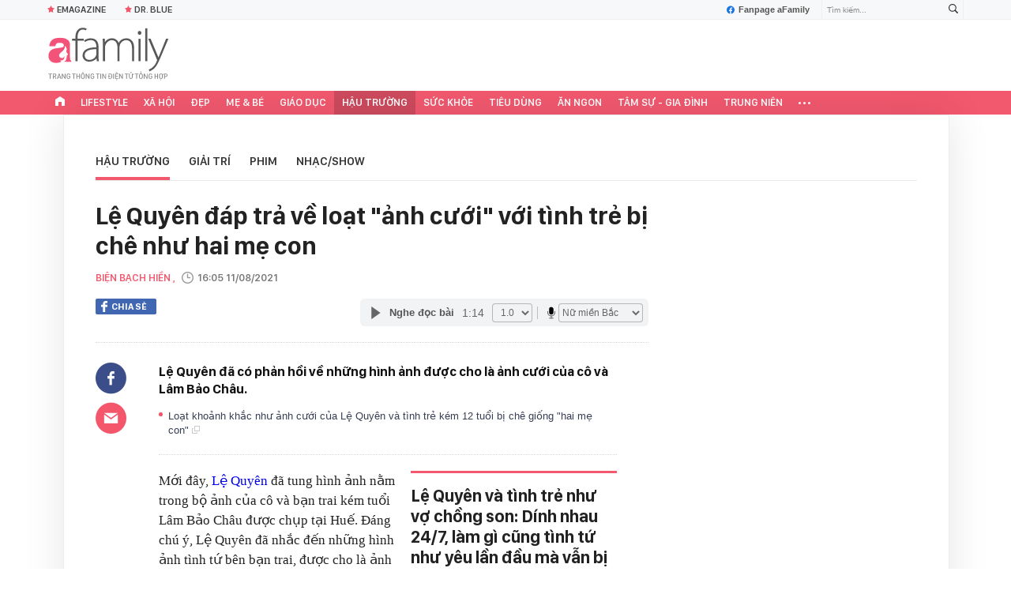

--- FILE ---
content_type: text/html; charset=UTF-8
request_url: https://afamily.vn/le-quyen-dap-tra-ve-loat-anh-cuoi-voi-tinh-tre-bi-che-nhu-hai-me-con-20210811113124906.chn
body_size: 38036
content:
<!DOCTYPE html>
<html lang="vi">
<head>
    <meta http-equiv="Content-Type" content="text/html; charset=utf-8"/>
    <title>Lệ Quyên đáp trả về loạt &quot;ảnh cưới&quot; với tình trẻ bị chê như hai mẹ con</title>
    <meta name="description" content="Lệ Quyên đã có phản hồi về những hình ảnh được cho là ảnh cưới của cô và Lâm Bảo Châu.">
    <meta name="keywords" content="Lệ Quyên yêu trai trẻ;Lệ Quyên ly hôn;lệ quyên lâm bảo châu;Lệ Quyên cưới">
    <meta name="news_keywords" content="Lệ Quyên yêu trai trẻ;Lệ Quyên ly hôn;lệ quyên lâm bảo châu;Lệ Quyên cưới">
    <meta property="og:title" content="Lệ Quyên đáp trả về loạt &quot;ảnh cưới&quot; với tình trẻ bị chê như hai mẹ con">
    <meta property="og:description" content="Lệ Quyên đã có phản hồi về những hình ảnh được cho là ảnh cưới của cô và Lâm Bảo Châu.">
    <meta property="og:type" content="article" />
    <meta property="og:url" content="https://afamily.vn/le-quyen-dap-tra-ve-loat-anh-cuoi-voi-tinh-tre-bi-che-nhu-hai-me-con-20210811113124906.chn" />
    <meta property="og:image" content="https://afamilycdn.com/zoom/600_315/150157425591193600/2021/8/11/3-16278737249272036986130-16286560802871304075358-148-0-404-489-crop-1628656234970563931681.png" />
    <meta property="og:image:type" content="image/jpg" />
    <meta property="og:image:width" content="600" />
    <meta property="og:image:height" content="315" />
    <meta property="twitter:image" content="https://afamilycdn.com/zoom/600_315/150157425591193600/2021/8/11/3-16278737249272036986130-16286560802871304075358-148-0-404-489-crop-1628656234970563931681.png" />
    <meta property="twitter:card" content="summary_large_image" />
    <link rel="canonical" href="https://afamily.vn/le-quyen-dap-tra-ve-loat-anh-cuoi-voi-tinh-tre-bi-che-nhu-hai-me-con-20210811113124906.chn"/>
    <link  rel="alternate" media="only screen and (max-width: 640px)"  href="https://m.afamily.vn/le-quyen-dap-tra-ve-loat-anh-cuoi-voi-tinh-tre-bi-che-nhu-hai-me-con-20210811113124906.chn" />
    <link rel="alternate" media="handheld" href="https://m.afamily.vn/le-quyen-dap-tra-ve-loat-anh-cuoi-voi-tinh-tre-bi-che-nhu-hai-me-con-20210811113124906.chn" />
    <meta prefix="fb: http://ogp.me/ns/fb#" property="fb:app_id" content="1252484694782358" />
    <meta name="google-site-verification" content="toa0juwM2J5NpYj1sW5s_gNp7Fz9AjMmOhcDP9-6_64" />
    <meta name="viewport" content="width=device-width, initial-scale=1, maximum-scale=5, minimal-ui"/>
    <meta name="robots" content="max-image-preview:large,index,follow,all"/>
    <meta name="Language" content="vi"/>
    <meta name="distribution" content="Global"/>
    <meta name="revisit-after" content="1 days"/>
    <meta name="GENERATOR" content="https://afamily.vn">
    <meta name="RATING" content="GENERAL"/>
    <meta name="site_path" content="https://afamily.vn">
    <meta name="author" content="VCCorp.vn">
    <meta property="og:site_name" content="afamily.vn">
    <meta name="copyright" content="Copyright (c) by Công ty cổ phần VCCorp"/>
    <meta http-equiv="x-dns-prefetch-control" content="on"/>
    <link rel="dns-prefetch" href="https://static.mediacdn.vn/">
    <link rel="dns-prefetch" href="https://afamilycdn.com">
    <link rel="dns-prefetch" href="https://videothumbs.mediacdn.vn/">
    <link rel="dns-prefetch" href="https://videothumbs-ext.mediacdn.vn/">
    <meta property="fb:app_id" content="1252484694782358"/>
    <link rel="shortcut icon" href="https://afamilycdn.com/web_images/afamily32.png" type="image/png"/>
    <link rel="apple-touch-icon" sizes="57x57" href="https://afamilycdn.com/web_images/afamily57.png"/>
    <link rel="apple-touch-icon" sizes="60x60" href="https://afamilycdn.com/web_images/afamily60.png"/>
    <link rel="apple-touch-icon" sizes="72x72" href="https://afamilycdn.com/web_images/afamily72.png"/>
    <link rel="apple-touch-icon" sizes="76x76" href="https://afamilycdn.com/web_images/afamily76.png"/>
    <link rel="apple-touch-icon" sizes="114x114" href="https://afamilycdn.com/web_images/afamily114.png"/>
    <link rel="apple-touch-icon" sizes="120x120" href="https://afamilycdn.com/web_images/afamily120.png"/>
    <link rel="apple-touch-icon" sizes="128x128" href="https://afamilycdn.com/web_images/afamily128.png"/>
    <link rel="apple-touch-icon" sizes="144x144" href="https://afamilycdn.com/web_images/afamily144.png"/>
    <link rel="apple-touch-icon" sizes="152x152" href="https://afamilycdn.com/web_images/afamily152.png"/>
    <link rel="apple-touch-icon" sizes="180x180" href="https://afamilycdn.com/web_images/afamily180.png"/>
    <link rel="icon" type="image/png" href="https://afamilycdn.com/web_images/afamily32.png" sizes="32x32"/>
    <link rel="icon" type="image/png" href="https://afamilycdn.com/web_images/afamily192.png" sizes="192x192"/>
    <link rel="icon" type="image/png" href="https://afamilycdn.com/web_images/afamily96.png" sizes="96x96"/>
    <link rel="icon" type="image/png" href="https://afamilycdn.com/web_images/afamily16.png" sizes="16x16"/>
    <script>
    function getMeta(t) {
        let e = document.getElementsByTagName("meta");
        for (let n = 0; n < e.length; n++) if (e[n].getAttribute("name") === t) return e[n].getAttribute("content");
        return ""
    }

    function loadJsAsync(jsLink, callback, callbackEr) {
        const scripts = Array.from(document.getElementsByTagName("script"));
        const existingScript = scripts.find(script => script.src === jsLink);

        if (existingScript) {
            if (typeof callback === "function") callback();
            return;
        }

        const scriptEl = document.createElement("script");
        scriptEl.type = "text/javascript";
        scriptEl.async = true;
        scriptEl.src = jsLink;

        if (typeof callback === "function") {
            scriptEl.onload = callback;
        }

        if (typeof callbackEr === "function") {
            scriptEl.onerror = callbackEr;
        }

        document.head.appendChild(scriptEl);
    }
    function loadCss(t) {
        var e = document.getElementsByTagName("head")[0], s = document.createElement("link");
        s.rel = "stylesheet", s.type = "text/css", s.href = t, s.media = "all", e.appendChild(s)
    }
    function checkRunInitScroll() {
        if (typeof runinitscroll != "undefined" && runinitscroll.length >= 1) {
            runinitscroll[0]();
            var len = runinitscroll.length;
            var arr = [];
            for (var i = 1; i < len; i++) {
                arr.push(runinitscroll[i]);
            }
            runinitscroll = arr;
        }
        window.setTimeout(function () {
            checkRunInitScroll();
        }, 1);
    }
    setTimeout(function () {
        let e = !1;

        let runInitScrollTimeout = pageSettings.allow3rd ? 1 : 3000;

        function t() {
            try {
                e || (e = !0, document.removeEventListener("scroll", t), function () {
                    let e = document.createElement("script");
                    e.async = !0, e.setAttribute("data-ad-client", ""), document.head.appendChild(e), e.src = ""
                }(), document.removeEventListener("mousemove", t), document.removeEventListener("mousedown", t), document.removeEventListener("touchstart", t)), setTimeout(function () {
                    checkRunInitScroll();
                }, runInitScrollTimeout)

            } catch (err) {
                console.log("init --" + err);
            }
        }
        document.addEventListener("scroll", t, { passive: true }), document.addEventListener("mousemove", t), document.addEventListener("mousedown", t), document.addEventListener("touchstart", t, { passive: true }), document.addEventListener("load", function () {
            document.body.clientHeight != document.documentElement.clientHeight && 0 == document.documentElement.scrollTop && 0 == document.body.scrollTop || t()
        })
    }, 1);
    var hdUserAgent = getMeta("uc:useragent");
    var isNotAllow3rd = hdUserAgent.includes("not-allow-ads");
    var isNotAllowAds = hdUserAgent.includes("not-allow-ads");
    var pageSettings = {
        Domain: "https://afamily.vn",
        sharefbApiDomain: "https://sharefb.cnnd.vn",
        videoplayer: "https://vcplayer.mediacdn.vn",
        VideoToken: "[base64]",
        commentSiteName: "afamily",
        DomainUtils: "https://utils3.cnnd.vn",
        imageDomain: "https://afamilycdn.com",
        DomainApiVote: "https://eth.cnnd.vn",
        allow3rd: true && !isNotAllow3rd,
        allowAds: true && !isNotAllow3rd,
        DomainUtils2: "https://s3.afamily.vn",
        DOMAIN_API_NAME_SPACE: 'afamily',
        allowComment: "False",
    };
    var Domain = "https://afamily.vn";
    var afDomain = {
        web: "https://afamily.vn"
    };
    var domainApi = {
        web: "https://s3.afamily.vn",
        popup: "https://s3.afamily.vn",
        imageStorage: "https://afamilycdn.com"
    };
</script>
<script type="text/javascript">
    var appSettings = {
        domain: "https://afamily.vn",
        ajaxDomain: "https://s3.afamily.vn",
        ajaxDomain2: "https://s3.afamily.vn",
        domainPopup: "https://s3.afamily.vn",
        signalrHost: "",
        sharefbApiDomain: "https://sharefb.cnnd.vn",
        videoplayer: "https://vcplayer.mediacdn.vn",
        imageStorage: "https://afamilycdn.com",
        videoImageDomain: "https://videothumbs.mediacdn.vn",
        allowSignalr: false,
        quizApiNamespace: 'imsafa.cnnd.vn',
        quizApiUserName: 'userName',
        apiK14Domain: "https://kenh14s.cnnd.vn",
        allowComment: "False",
        popupVersion2: false,// cờ popup mới
        DomainUtils: "https://utils3.cnnd.vn",
    };
</script>
                <!-- GOOGLE SEARCH STRUCTURED DATA FOR ARTICLE -->
<script type="application/ld+json">
{
    "@context": "http://schema.org",
    "@type": "NewsArticle",
    "mainEntityOfPage":{
        "@type":"WebPage",
        "@id":"https://afamily.vn/le-quyen-dap-tra-ve-loat-anh-cuoi-voi-tinh-tre-bi-che-nhu-hai-me-con-20210811113124906.chn"
    },
    "headline": "Lệ Quyên đáp trả về loạt &amp;quot;ảnh cưới&amp;quot; với tình trẻ bị chê như hai mẹ con",
    "description": "Lệ Quyên đã có phản hồi về những hình ảnh được cho là ảnh cưới của cô và Lâm Bảo Châu.",
    "image": {
        "@type": "ImageObject",
        "url": "https://afamilycdn.com/zoom/700_438/150157425591193600/2021/8/11/3-16278737249272036986130-16286560802871304075358-136-0-442-489-crop-1628656222318945965265.png",
        "width" : 700,
        "height" : 438
    },
    "datePublished": "2021-08-11T16:05:00+07:00",
        "dateModified": "2021-08-11T16:06:17+07:00",
        "author": {
        "@type": "Person",
        "name": "Biện Bạch Hiền "
    },
    "publisher": {
        "@type": "Organization",
        "name": "https://afamily.vn",
        "logo": {
            "@type": "ImageObject",
           "url": "",
            "width": 70,
            "height": 70
        }
    }
}
</script>
<!-- GOOGLE BREADCRUMB STRUCTURED DATA -->
<script type="application/ld+json">
{
    "@context": "http://schema.org",
    "@type": "BreadcrumbList",
    "itemListElement": [
        {
            "@type": "ListItem",
            "position": 1,
            "item": {
                "@id": "https://afamily.vn",
                "name": "Trang chủ"
            }
        }
              ,{
        "@type": "ListItem",
        "position":2,
            "item": {
                "@id": "https://afamily.vn/hau-truong.chn",
                "name": "Hậu trường"
            }
        }
    ]
}
</script>
<script type="application/ld+json">
        {
        "@context": "http://schema.org",
        "@type": "Organization",
        "name":"afamily.vn",
        "url": "https://afamily.vn",
         "logo": "https://afamilycdn.com/mob_images/afamily60.png",
        "email": "mailto: mailto:contact@afamily.vn",
        "sameAs":[
                "https://www.facebook.com/afamilyvccorp/"
                    ,"https://www.youtube.com/channel/UCFNpCBbk0lsAenpFi9dbWcA"
                    ,"https://twitter.com/afamilyvccorp"
             ],
    "contactPoint": [{
        "@type": "ContactPoint",
        "telephone": "+842473095555",
        "contactType": "customer service"
        }],
        "address": {
            "@type": "PostalAddress",
            "addressLocality": "Thanh Xuân",
            "addressRegion": "Hà Nội",
            "addressCountry": "Việt Nam",
            "postalCode":"100000",
            "streetAddress": "Tầng 21, Tòa nhà Center Building - Hapulico Complex, Số 1 Nguyễn Huy Tưởng, Thanh Xuân, Hà Nội"
            }
        }
</script>
<script type="text/javascript">
        var _ADM_Channel = '%2fhau-truong%2fdetail%2f';
    </script>


        <link href="https://static.mediacdn.vn/afamily/web_css/20251011/afamily.detail.min.css" rel="stylesheet">
<script>
    if (!isNotAllow3rd) {
            loadJsAsync('https://adminplayer.sohatv.vn/resource/init-script/playerInitScript.js', function () {
        });
    }
</script>

<style>
    .VCSortableInPreviewMode.alignCenter[type=insertembedcode] {
        text-align: center;
    }
    .af-detail-m .afw-body .w1040 .afc-body .w700 .box-tin-noi-bat .afcnsc-content .afcnscc-left .lozad-video {
        width: 100% !important;
    }
    .VCCSortableInPreviewMode[type=BeforeAfter] img {
        max-width: 100% !important;
    }
    .VCSortableInPreviewMode {
        text-align: center;
    }
    .afcb-content .afcbc-body .VCSortableInPreviewMode {
        margin-left: 15px;
    }
</style>
    <style>
    .link-source-wrapper{
        width: 100%!important;
    }
    .link-source-name { text-align: left; width: 100%; padding: 10px 15px; font-family: SFD-Semibold;}
    .time-source-detail { float: right; color: #888888 !important; font-size: 12px; font-weight: 400; }
    span.btn-copy-link-source2 svg path { fill: #333333; }
    .link-source-name .btn-copy-link-source2 { margin-left: 12px !important; font-size: 12px; }
    span.btn-copy-link-source-1{margin-left: 10px; font-family: SFD-Semibold;}
    span.btn-copy-link-source-1 i{font-family: SFD-Semibold;}
    .VCSortableInPreviewMode:not(.alignJustifyFull)[type="Photo"] {
        margin-left: 0 !important;
    }

</style>
        <style>
        .afcbcbstul-link::first-letter { text-transform: uppercase }

        .af-detail-l .sticker-detail { padding-left: 80px; }

        .VCSortableInPreviewMode[type="reviewfilm"] .box-content-right .box-content-right-details ul li.broadcastSchedule::before { background-image: url("[data-uri]"); }

        /************ Box suggest story ***********/
        .VCSortableInPreviewMode[type="longstory"] { font-family: "SF", "SF Pro Display"; background: #f7f7f7; display: flex; flex-direction: column; justify-content: center; align-items: flex-start; padding: 15px; cursor: pointer }

        .VCSortableInPreviewMode[type="longstory"] .title { font-family: "SF", "SF Pro Display"; font-weight: bold; font-size: 13px; line-height: 18px; text-transform: uppercase; color: #111111; padding: 0; margin-bottom: 8px; }

        .VCSortableInPreviewMode[type="longstory"] .line { display: inline-block; height: 1px; width: 100%; background-color: #d6dce2; }

        .VCSortableInPreviewMode[type="longstory"] .long-story-content { width: 100%; margin-top: 8px; display: flex; }

        .VCSortableInPreviewMode[type="longstory"] .long-story-content .box-content-left { width: 105px; height: 130px; overflow: hidden; background: #f3f3f3; }

        .VCSortableInPreviewMode[type="longstory"] .long-story-content .box-content-left .poster-wrap { background: #f3f3f3; text-align: center; display: flex; align-items: center; justify-content: center; flex-grow: 1; margin-bottom: 0; height: 100%; }

        .VCSortableInPreviewMode[type="longstory"] .long-story-content .box-content-left .photo-media { width: 100%; height: 100%; object-fit: cover; display: block; }

        .VCSortableInPreviewMode[type="longstory"] .long-story-content .box-content-right { width: calc(100% - (105px + 26px)); height: 130px; padding: 0 16px; text-align: left; }

        .VCSortableInPreviewMode[type="longstory"] .long-story-content .box-content-right .box-content-title { font-family: "SF", "SF Pro Display"; color: #111111; font-weight: 600; font-size: 17px; line-height: 24px; margin: 0; padding: 0; margin-bottom: 5px; }

        .VCSortableInPreviewMode[type="longstory"] .long-story-content .box-content-right .box-content-author { font-family: "SF", "SF Pro Display"; font-weight: 500; font-size: 13px; line-height: 16px; text-transform: uppercase; color: #6f6f6f; letter-spacing: 0.2px; margin-bottom: 5px; }

        .VCSortableInPreviewMode[type="longstory"] .long-story-content .box-content-right .box-content-right-details { margin-bottom: 5px; }

        .VCSortableInPreviewMode[type="longstory"] .long-story-content .box-content-right .box-content-right-details ul { list-style-type: none; padding: 0; margin: 0; display: flex; flex-wrap: wrap; }

        .VCSortableInPreviewMode[type="longstory"] .long-story-content .box-content-right .box-content-right-details ul li { font-family: "SF", "SF Pro Display"; font-size: 13px; line-height: 16px; color: #6f6f6f; margin-right: 16px; padding-left: 24px; position: relative; list-style: none; letter-spacing: 0.2px; }

        .VCSortableInPreviewMode[type="longstory"] .long-story-content .box-content-right .box-content-right-details ul li:last-child { margin-right: 0; }

        .VCSortableInPreviewMode[type="longstory"] .long-story-content .box-content-right .box-content-right-details ul li::before { position: absolute; content: ""; display: inline-block; width: 16px; height: 16px; left: 0; background-repeat: no-repeat; background-position: center; background-size: 100%; }

        .VCSortableInPreviewMode[type="longstory"] .long-story-content .box-content-right .box-content-right-details ul li.rating::before { background-image: url("[data-uri]"); }

        .VCSortableInPreviewMode[type="longstory"] .long-story-content .box-content-right .box-content-right-details ul li.chapter::before { background-image: url("[data-uri]"); }

        .VCSortableInPreviewMode[type="longstory"] .long-story-content .box-content-right .box-content-right-status { line-height: 16px; }

        .VCSortableInPreviewMode[type="longstory"] .long-story-content .box-content-right .box-content-right-status .status { padding: 4px 6px; background: #1d1d1d; border-radius: 6px; font-family: "SF", "SF Pro Display"; font-weight: 600; font-size: 9px; line-height: 9px; color: #ffffff; }

        .VCSortableInPreviewMode[type="longstory"] .long-story-content .box-content-right .box-content-right-review { margin-top: 5px; display: -webkit-box; -webkit-line-clamp: 2; -webkit-box-orient: vertical; overflow: hidden; }

        .VCSortableInPreviewMode[type="longstory"] .long-story-content .box-content-right .box-content-right-review p { font-family: "SF", "SF Pro Display"; font-weight: 400; font-size: 13px; line-height: 18px; color: #888888; letter-spacing: 0.2px; }

        .VCSortableInPreviewMode[type="longstory"] .long-story-content .box-content-right-btn-chapter { width: 26px; height: 130px; position: relative; background: #e0e0e0; border-radius: 6px; }

        .VCSortableInPreviewMode[type="longstory"] .long-story-content .box-content-right-btn-chapter::before { content: ""; position: absolute; display: inline-block; background-repeat: no-repeat; background-position: center; background-size: 100%; background-image: url("[data-uri]"); width: 6px; height: 16px; top: 50%; left: 50%; transform: translate(-50%, -50%); -webkit-transform: translate(-50%, -50%); -moz-transform: translate(-50%, -50%); -ms-transform: translate(-50%, -50%); -o-transform: translate(-50%, -50%); }

        .modal-desc { font-size: 18px; }

        .af-tts {
            width: 365px
        }
    </style>
    <script>
        var xmlFile = 'https://static.mediacdn.vn/afamily/image/dev-sprites.svg';
    </script>
    <style>
        /* .afw-menu-wrapper-sticky .afwmwhu-li-home-sticky a, .afw-menu-wrapper .afwmwhu-li-home a, .afw-menu-wrapper .expand-menu a {display: flex;align-items: center;height: 30px;margin-top: -1px} */
        .lozad-video{max-width: 100%}
    </style>
</head>
<body>
<script>
    const siteMobile = false;
    const atmScript = siteMobile ? 'ATM5BEGFGDYF0.js' : 'ATMSX5DHH62M9.js';
    if (pageSettings.allow3rd) {
        loadJsAsync(`https://deqik.com/tag/corejs/${atmScript}`);
        if (!siteMobile){
            loadJsAsync('https://media1.admicro.vn/core/adm_tracking.js');
        }
        window.atmDataLayer = window.atmDataLayer || [];

        function admicroTag(a) {
            atmDataLayer.push(a);
        }

        admicroTag({"atm.start": (new Date).getTime(), event: atmScript});
    }
</script>
<!-- admicro async-->
    <script>
        var admicroAD = admicroAD || {};
            admicroAD.unit = admicroAD.unit || [];
        if (pageSettings.allow3rd) {
            function cbErAdsCore() {window.arferrorload = true;}
            loadJsAsync('https://media1.admicro.vn/core/admcore.js', "", callbackEr = cbErAdsCore);
        }
    </script>

    <script>
        if (pageSettings.allow3rd) {
            if (typeof tagparam != 'undefined') {
                if (tagparam.indexOf('house-n-home') >= 0) {
                    window['admicroAnalyticsObject'] = 'admicro_analytics';
                    window['admicro_analytics'] = window['admicro_analytics'] || function () {
                        (window['admicro_analytics_q'] = window['admicro_analytics_q'] || []).push(arguments);
                    };
                    window['admicro_analytics'].t = 1 * new Date();
                    var a = document.createElement("script");
                    a.type = "text/javascript";
                    a.async = !0;
                    a.src = "//static.amcdn.vn/core/analytics.js";
                    var b = document.getElementsByTagName("script")[0];
                    b.parentNode.insertBefore(a, b);

                    window.admicro_analytics_q = window.admicro_analytics_q || [];
                    window.admicro_analytics_q.push({
                        event: "pageviews",
                        domain: 'housenhome.com.vn',
                        id: 6961
                    });
                }
            }
        }
    </script>
    <script>
        var arrAdmZone = [];
        function initArrAdmZone(from) {
            const zoneElements = document.querySelectorAll('zone[id]:not(.pushed),div[id^=admzone]:not(.pushed),div[id^=zone]:not(.pushed)');

            for (const zone of zoneElements) {
                const adsId = zone.getAttribute('id');
                arrAdmZone.push(adsId);
                zone.classList.add('pushed');
            }

            console.log('initArrAdmZone ' + from, arrAdmZone);
        }

        document.addEventListener("DOMContentLoaded", function () {
            initArrAdmZone("DOMContentLoaded");
        });

        (runinit = window.runinit || []).push(function () {
            $(document).ajaxComplete(function () {
                initArrAdmZone('document ajaxComplete');
            });
        });
    </script>
<script>
    if (pageSettings.allow3rd) {
        (function () {
            function d(b, c, e) { var a = document.createElement("script"); a.type = "text/javascript"; a.async = !0; a.src = b; 2 <= arguments.length && (a.onload = c, a.onreadystatechange = function () { 4 != a.readyState && "complete" != a.readyState || c() }); a.onerror = function () { if ("undefined" != typeof e) try { e() } catch (g) { } }; document.getElementsByTagName("head")[0].appendChild(a) } function f() {
                if ("undefined" == typeof window.ADMStorageFileCDN) setTimeout(function () { f() }, 500); else if ("undefined" != typeof window.ADMStorageFileCDN.corejs &&
                    "undefined" != typeof window.ADMStorageFileCDN.chkCorejs && 0 == window.ADMStorageFileCDN.chkCorejs) if (window.ADMStorageFileCDN.chkCorejs = !0, "string" == typeof window.ADMStorageFileCDN.corejs) d(window.ADMStorageFileCDN.corejs); else if ("undefined" != typeof window.ADMStorageFileCDN.corejs) for (var b = 0, c = window.ADMStorageFileCDN.corejs.length; b < c; b++)d(window.ADMStorageFileCDN.corejs[b])
            } f()
        })();
    }
</script>
<script>
    if (pageSettings.allow3rd) {
        (function (w, d, s, l, i) {
            w[l] = w[l] || [];
            w[l].push({
                'gtm.start':
                    new Date().getTime(), event: 'gtm.js'
            });
            var f = d.getElementsByTagName(s)[0],
                j = d.createElement(s), dl = l != 'dataLayer' ? '&l=' + l : '';
            j.async = true;
            j.src =
                'https://www.googletagmanager.com/gtm.js?id=' + i + dl;
            f.parentNode.insertBefore(j, f);
        })(window, document, 'script', 'dataLayer', 'GTM-NXS3J6S');
        loadJsAsync('https://static.amcdn.vn/tka/cdn.js');
    }
</script>
<script type="text/javascript">
    if (pageSettings.allow3rd) {
        (function () {
            var img = new Image();
            var pt = (document.location.protocol == "https:" ? "https:" : "http:");
            img.src = pt + '//lg1.logging.admicro.vn/ftest?url=' + encodeURIComponent(document.URL);
            var img1 = new Image();
            img1.src = pt + '//amcdn.vn/ftest?url=' + encodeURIComponent(document.URL);
        })();
    }
</script>
<svg id="sprites" class="hidden"></svg>
<div id="admWrapsite">
    <div class="af-wrapper af-home af-list af-detail-m">
                    <section class="afw-toolbar">

    <div class="w1160">
        <div class="toolbar-search-wrapper fr">
            <p id="txt-search-on-header" contenteditable="true" data-placeholder="Tìm kiếm..."></p>
            <a href="javascript:;" rel="nofollow" title="Tìm kiếm" class="t-search-submit-btn search"
                id="btn-search-on-header">
                <span class="t-search-icon">
                    <svg width="12" height="12">
                        <use xlink:href="#svg-icon-search"></use>
                    </svg>
                </span>
            </a>
        </div>
        <a href="https://www.facebook.com/afamilyvccorp" target="_blank" rel="nofollow" class="fanpagefb fr">
            <svg width="10" height="11">
                <use xlink:href="#svg-icon-page-fb"></use>
            </svg>
            Fanpage aFamily
        </a>
    </div>
    <div class="w1160">
        <ul class="afwt-ul fl" id="insert-box-top-topic">
            
            <li class="afwtu-li">
                <a href="/mua-nao-benh-nay.html" title="Dr. Blue"><span class="sprite-af bg-star"></span>Dr. Blue</a>
            </li>
            <li class="afwtu-li">









            </li>
        </ul>
    </div>

</section>

<div class="afw-logo-menu ">
    
    <header class="afw-logo">
        <div class="w1160 pr 33">
            <a href="/" title="Tin tức làm đẹp, giải trí, phụ nữ, cuộc sống gia đình, thời trang"
                class="sprite-af bg-logo afwl-logo logo_tet">
            </a>
            <div class="afwl-trending" id="insert-box-tag-trending"></div>

            <div class="header-kinglive-status hidden fr">
    <a href="http://wechoice.vn/gala.htm" class="kinglive-btn" target="_blank" rel="nofollow">
                    <span class="kinglive-video-preview">
                        <span class="kinglive-vp-wrapper" data-width="180px" data-height="100px" data-vid="" data-thumb="">
                        </span>
                    </span>
        <span class="kinglive-btn-cta">
            <span class="kinglive-btn-status clearfix">
                <span class="broadcast-icon fl">
                    <svg width="13" height="9" viewBox="0 0 13 9">
                        <path d="M12.866,5.747 C12.780,6.162 12.655,6.560 12.493,6.942 C12.331,7.323 12.136,7.689 11.907,8.037 C11.679,8.386 11.423,8.706 11.139,8.998 L10.089,8.348 C10.099,8.339 10.109,8.329 10.120,8.320 C10.130,8.310 10.135,8.301 10.135,8.291 C10.145,8.282 10.155,8.273 10.165,8.263 C10.175,8.254 10.185,8.244 10.196,8.235 C10.632,7.745 10.992,7.175 11.276,6.525 C11.560,5.875 11.702,5.206 11.702,4.518 C11.702,3.802 11.570,3.128 11.306,2.497 C11.043,1.866 10.683,1.300 10.226,0.801 C10.185,0.754 10.165,0.733 10.165,0.737 C10.165,0.742 10.140,0.721 10.089,0.674 L11.185,-0.005 C11.459,0.297 11.710,0.620 11.938,0.963 C12.166,1.307 12.356,1.668 12.508,2.045 C12.661,2.422 12.780,2.813 12.866,3.218 C12.952,3.623 12.995,4.042 12.995,4.475 C12.995,4.909 12.952,5.333 12.866,5.747 ZM10.394,4.518 C10.394,5.074 10.292,5.599 10.089,6.094 C9.886,6.588 9.607,7.034 9.252,7.429 L8.202,6.779 C8.476,6.478 8.694,6.136 8.857,5.755 C9.019,5.373 9.100,4.970 9.100,4.546 C9.100,4.103 9.016,3.689 8.849,3.302 C8.682,2.916 8.451,2.572 8.157,2.271 L9.252,1.606 C9.607,1.993 9.886,2.436 10.089,2.935 C10.292,3.434 10.394,3.962 10.394,4.518 ZM6.500,6.000 C5.672,6.000 5.000,5.328 5.000,4.500 C5.000,3.672 5.672,3.000 6.500,3.000 C7.328,3.000 8.000,3.672 8.000,4.500 C8.000,5.328 7.328,6.000 6.500,6.000 ZM3.897,4.546 C3.897,4.970 3.978,5.373 4.140,5.755 C4.302,6.136 4.520,6.478 4.794,6.779 L3.744,7.429 C3.389,7.034 3.110,6.588 2.907,6.094 C2.705,5.599 2.603,5.074 2.603,4.518 C2.603,3.962 2.705,3.434 2.907,2.935 C3.110,2.436 3.389,1.993 3.744,1.606 L4.840,2.271 C4.546,2.572 4.315,2.916 4.148,3.302 C3.980,3.689 3.897,4.103 3.897,4.546 ZM2.771,0.801 C2.314,1.300 1.954,1.866 1.690,2.497 C1.426,3.128 1.295,3.802 1.295,4.518 C1.295,5.206 1.437,5.875 1.721,6.525 C2.005,7.175 2.365,7.745 2.801,8.235 C2.811,8.244 2.821,8.254 2.831,8.263 C2.841,8.273 2.852,8.282 2.862,8.291 C2.862,8.301 2.867,8.310 2.877,8.320 C2.887,8.329 2.897,8.339 2.907,8.348 L1.858,8.998 C1.574,8.706 1.317,8.386 1.089,8.037 C0.861,7.689 0.666,7.323 0.504,6.942 C0.341,6.560 0.217,6.162 0.131,5.747 C0.044,5.333 0.001,4.909 0.001,4.475 C0.001,4.042 0.044,3.623 0.131,3.218 C0.217,2.813 0.339,2.422 0.496,2.045 C0.653,1.668 0.843,1.307 1.066,0.963 C1.289,0.620 1.538,0.297 1.812,-0.005 L2.907,0.674 C2.857,0.721 2.831,0.742 2.831,0.737 C2.831,0.733 2.811,0.754 2.771,0.801 Z" fill="#fff"></path>
                    </svg>
                </span>
                <span class="broadcast-time"></span>
                <span class="kinglive-cta-icon fr">
                    <svg width="8" height="8" viewBox="0 0 8 8">
                        <path d="M7.115,3.996 L8.000,3.996 L8.000,7.996 L-0.000,7.996 L-0.000,-0.004 L4.000,-0.004 L4.000,0.892 L0.885,0.892 L0.885,7.111 L7.115,7.111 L7.115,3.996 ZM8.000,-0.004 L8.000,3.111 L7.115,3.111 L7.115,1.517 L4.448,4.184 L3.823,3.559 L6.490,0.892 L4.885,0.892 L4.885,-0.004 L8.000,-0.004 Z" fill="#fff"></path>
                    </svg>
                </span>
            </span>
            <span class="kinglive-btn-info clearfix">
                <b></b>
            </span>
        </span>
    </a>
</div>

        </div>
    </header>

    <nav class="afw-menu-wrapper">
        <div class="afwmw-header">
            <div class="w1160 clearfix">
                <div class="menu3 w1160 fl">
                    <ul class="afwmwh-ul menu-wrap">
                        <li class="afwmwhu-li afwmwhu-li-home"  data-marked-zoneid="af_detail_backtohome" >
                            <a title="Trang chủ" href="/" class="">
                                <i>
                                    <svg width="12px" height="12px">
                                        <use xlink:href="#svg-icon-home"></use>
                                    </svg>
                                </i>
                            </a>
                        </li>
                        <li class="afwmwhu-li afwmwhu-li-home-sticky"  data-marked-zoneid="af_detail_backtohome" >
                            <a title="Trang chủ" href="/" class="">
                                <i>
                                    <svg width="12px" height="12px">
                                        <use xlink:href="#svg-icon-home2"></use>
                                    </svg>
                                </i>
                            </a>
                        </li>
                        
                        <li class="afwmwhu-li"><a title="Lifestyle" href="/lifestyle.chn">Lifestyle</a></li>
                        <li class="afwmwhu-li"><a title="Xã hội" href="/xa-hoi.chn">Xã hội</a></li>
                        
                        <li class="afwmwhu-li"><a title="Đẹp" href="/dep.chn">Đẹp</a></li>
                        <li class="afwmwhu-li">
                            <a title="Mẹ &amp; Bé" href="/me-va-be.chn">Mẹ &amp; Bé</a>
                            <div class="menu-boxchild-wrap" style="display: none;">
                                <div class="menu-boxchild" style="height: 333px;">
                                    <div><span><i class="sprite "></i>Mang thai sau sinh</span>
                                        <ul>
                                            <li><a title="40 tuần thai kỳ" href="/40-tuan-thai-ky.html">40
                                                    tuần thai kỳ</a>
                                            </li>
                                            <li><a title="Dinh dưỡng mang thai"
                                                    href="/dinh-duong-mang-thai.html">Dinh dưỡng mang
                                                    thai</a></li>
                                            <li><a title="Rắc rối khi mang thai"
                                                    href="/rac-roi-khi-mang-thai.html">Rắc rối khi mang
                                                    thai</a></li>
                                            <li><a title="Địa chỉ khám thai" href="/dia-chi-kham-thai.html">Địa
                                                    chỉ khám thai</a>
                                            </li>
                                            <li><a title="Chuyện đi đẻ" href="/chuyen-di-de.html">Chuyện đi
                                                    đẻ</a></li>
                                            <li><a title="Sau khi sinh" href="/sau-khi-sinh.html">Sau khi
                                                    sinh</a></li>
                                        </ul>
                                    </div>
                                    <div style="margin-bottom: 0px;"><span><i class="sprite "></i>Trẻ từ 0-1
                                            tuổi</span>
                                        <ul>
                                            <li><a title="Nuôi con bằng sữa mẹ"
                                                    href="/nuoi-con-bang-sua-me.html">Nuôi con bằng sữa
                                                    mẹ</a></li>
                                            <li><a title="Trẻ sơ sinh " href="/tre-so-sinh.html">Trẻ sơ
                                                    sinh </a></li>
                                            <li><a title="Lịch tiêm chủng cho trẻ"
                                                    href="/lich-tiem-chung-cho-tre.html">Lịch tiêm chủng cho
                                                    trẻ</a></li>
                                            <li><a title="Luyện ngủ cho con"
                                                    href="/luyen-ngu-cho-con.html">Luyện ngủ cho con</a>
                                            </li>
                                            <li><a title="Cho con ăn dặm" href="/cho-con-an-dam.html">Cho
                                                    con ăn dặm</a>
                                            </li>
                                        </ul>
                                    </div>
                                </div>
                                <div class="menu-boxchild" style="height: 333px;">
                                    <div><span><i class="sprite "></i>Trẻ từ 1-3 tuổi</span>
                                        <ul>
                                            <li><a title="Phát triển chiều cao"
                                                    href="/phat-trien-chieu-cao.html">Phát triển chiều
                                                    cao</a></li>
                                            <li><a title="Giúp bé tăng cân"
                                                    href="/giup-be-tang-can.html">Giúp
                                                    bé tăng cân</a>
                                            </li>
                                            <li><a title="Sức khỏe trẻ em" href="/suc-khoe-tre-em.html">Sức
                                                    khỏe trẻ em</a>
                                            </li>
                                            <li><a title="Khủng hoảng tuổi lên 2"
                                                    href="/khung-hoang-tuoi-len-2.html">Khủng hoảng tuổi lên
                                                    2</a></li>
                                            <li><a title="Dinh dưỡng cho trẻ"
                                                    href="/dinh-duong-cho-tre.html">Dinh dưỡng cho trẻ</a>
                                            </li>
                                        </ul>
                                    </div>
                                    <div style="margin-bottom: 0px;"><span><i class="sprite "></i>Trẻ từ 3-6
                                            tuổi</span>
                                        <ul>
                                            <li><a title="Phát triển vận động cho bé"
                                                    href="/phat-trien-van-dong-cho-be.html">Phát triển vận
                                                    động cho bé</a>
                                            </li>
                                            <li><a title="Dạy con thông minh"
                                                    href="/day-con-thong-minh.html">Dạy con thông minh</a>
                                            </li>
                                            <li><a title="Cảnh báo tai nạn trẻ em"
                                                    href="/canh-bao-tai-nan-tre-em.html">Cảnh báo tai nạn
                                                    trẻ em</a></li>
                                            <li><a title="Tâm Lý Trẻ Nhỏ" href="/tam-ly-tre-nho.html">Tâm
                                                    Lý Trẻ Nhỏ</a>
                                            </li>
                                            <li><a title="Chơi với con" href="/choi-voi-con.html">Chơi với
                                                    con</a></li>
                                        </ul>
                                    </div>
                                </div>
                            </div>
                        </li>
                        <li class="afwmwhu-li"><a title="Giáo dục" href="/giao-duc.chn">Giáo dục</a></li>
                        <li class="afwmwhu-li"><a title="Hậu trường" href="/hau-truong.chn">Hậu trường</a></li>
                        
                        <li class="afwmwhu-li">
                            <a title="Sức khỏe" href="/suc-khoe.chn">Sức khỏe</a>
                            <div class="menu-boxchild-wrap" style="left: -31.9062px; display: none;">
                                <div class="menu-boxchild" style="height: 243px;">
                                    <div><span><img width="16" height="16"
                                                src="https://afamilycdn.com/aXlVVke6vNiJy6Dkk4fn5Lwt3G05E/Image/2013/07/02-Suc-khoe-sinh-san-c0a70.png"
                                                alt="icon">Sức khỏe sinh sản</span>
                                        <ul>
                                            <li><a title="Khả năng sinh sản"
                                                    href="/kha-nang-sinh-san.html">Khả năng sinh sản</a>
                                            </li>
                                            <li><a title="Bệnh phụ khoa" href="/benh-phu-khoa.html">Bệnh
                                                    phụ khoa</a>
                                            </li>
                                            <li><a title="Hiếm muộn" href="/hiem-muon.html">Hiếm muộn</a>
                                            </li>
                                        </ul>
                                    </div>
                                    <div style="margin-bottom: 0px;"><span><img width="16" height="16"
                                                src="https://afamilycdn.com/aXlVVke6vNiJy6Dkk4fn5Lwt3G05E/Image/2013/07/03-Suc-khoe-tinh-duc-c0a70.png"
                                                alt="icon">Sức khỏe tình dục</span>
                                        <ul>
                                            <li><a title="Chuyện phòng the"
                                                    href="/chuyen-phong-the.html">Chuyện
                                                    phòng the</a>
                                            </li>
                                            <li><a title="Bệnh tình dục" href="/benh-tinh-duc.html">Bệnh
                                                    tình dục</a>
                                            </li>
                                            <li><a title="Nhu cầu sinh lý" href="/nhu-cau-sinh-ly.html">Nhu
                                                    cầu sinh lý</a>
                                            </li>
                                        </ul>
                                    </div>
                                </div>
                                <div class="menu-boxchild" style="height: 243px;">
                                    <div><span><img width="16" height="16"
                                                src="https://afamilycdn.com/aXlVVke6vNiJy6Dkk4fn5Lwt3G05E/Image/2013/07/04-Benh-van-phong-c0a70.png"
                                                alt="icon">Bệnh văn phòng</span>
                                        <ul>
                                            <li><a title="Bệnh xương khớp" href="/benh-xuong-khop.html">Bệnh
                                                    xương khớp</a>
                                            </li>
                                            <li><a title="Bệnh về mắt" href="/benh-ve-mat.html">Bệnh về
                                                    mắt</a></li>
                                            <li><a title="Bệnh về da" href="/benh-ve-da.html">Bệnh về
                                                    da</a></li>
                                            <li><a title="Bệnh tiêu hóa" href="/benh-tieu-hoa.html">Bệnh
                                                    tiêu hóa</a>
                                            </li>
                                        </ul>
                                    </div>
                                    <div style="margin-bottom: 0px;"><span><img width="16" height="16"
                                                src="https://afamilycdn.com/aXlVVke6vNiJy6Dkk4fn5Lwt3G05E/Image/2013/07/05-Phong-benh-c0a70.png"
                                                alt="icon">Phòng bệnh</span>
                                        <ul>
                                            <li><a title="Thực phẩm phòng bệnh"
                                                    href="/thuc-pham-phong-benh.html">Thực phẩm phòng
                                                    bệnh</a></li>
                                            <li><a title="Thói quen có lợi"
                                                    href="/thoi-quen-co-loi.html">Thói
                                                    quen có lợi</a>
                                            </li>
                                            <li><a title="Thói quen có hại"
                                                    href="/thoi-quen-co-hai.html">Thói
                                                    quen có hại</a>
                                            </li>
                                        </ul>
                                    </div>
                                </div>
                                <div class="menu-boxchild last" style="height: 243px;">
                                    <div style="margin-bottom: 0px;"><span><img width="16" height="16"
                                                src="https://afamilycdn.com/aXlVVke6vNiJy6Dkk4fn5Lwt3G05E/Image/2013/07/06-Suc-khoe-gioi-tinh-c0a70.png"
                                                alt="icon">Sức khỏe giới tính</span>
                                        <ul>
                                            <li><a title="Chu kì kinh nguyệt"
                                                    href="/chu-ki-kinh-nguyet.html">Chu kì kinh nguyệt</a>
                                            </li>
                                            <li><a title="Đặc điểm sinh lý" href="/dac-diem-sinh-ly.html">Đặc
                                                    điểm sinh lý</a>
                                            </li>
                                            <li><a title="Rối loạn nội tiết"
                                                    href="/roi-loan-noi-tiet.html">Rối loạn nội tiết</a>
                                            </li>
                                        </ul>
                                    </div>
                                </div>
                            </div>
                        </li>
                        <li class="afwmwhu-li">
                            <a title="Tiêu dùng" href="/tieu-dung.chn">Tiêu dùng</a>
                        </li>
                        
                        <li class="afwmwhu-li">
                            <a title="Ăn ngon" href="/an-ngon.chn">Ăn ngon</a>
                            <div class="menu-boxchild-wrap">
                                <div class="menu-boxchild">
                                    <div><span><i class="sprite "></i>món ngon từ thịt gà</span>
                                        <ul></ul>
                                    </div>
                                    <div style="margin-bottom: 0px;"><span><img width="16" height="16"
                                                src="https://afamilycdn.com/aXlVVke6vNiJy6Dkk4fn5Lwt3G05E/Image/2013/07/01-Kheo-tay-40ae2.png"
                                                alt="icon">Khéo tay</span>
                                        <ul>
                                            <li><a title="May vá" href="/may-va.html">May vá</a></li>
                                            <li><a title="Tự làm thiệp" href="/tu-lam-thiep.html">Tự làm
                                                    thiệp</a></li>
                                            <li><a title="Cách cắm hoa đẹp" href="/cach-cam-hoa-dep.html">Cách
                                                    cắm hoa đẹp</a></li>
                                            <li><a title="Cắt tỉa hoa quả" href="/cat-tia-hoa-qua.html">Cắt
                                                    tỉa hoa quả</a></li>
                                            <li><a title="Hướng dẫn làm phụ kiện"
                                                    href="/huong-dan-lam-phu-kien.html">Hướng dẫn làm phụ
                                                    kiện</a></li>
                                        </ul>
                                    </div>
                                </div>
                                <div class="menu-boxchild">
                                    <div><span><i class="sprite "></i>món ăn mùa đông</span>
                                        <ul></ul>
                                    </div>
                                    <div style="margin-bottom: 0px;"><span><img width="16" height="16"
                                                src="https://afamilycdn.com/aXlVVke6vNiJy6Dkk4fn5Lwt3G05E/Image/2013/07/02-Thuc-pham-40ae2.png"
                                                alt="icon">Theo thực phẩm</span>
                                        <ul>
                                            <li><a title="Món ăn từ thịt gà"
                                                    href="/mon-an-tu-thit-ga.html">Món ăn từ thịt gà</a></li>
                                            <li><a title="Món ăn từ thịt heo"
                                                    href="/mon-an-tu-thit-heo.html">Món ăn từ thịt heo</a></li>
                                            <li><a title="Món ăn từ rau củ" href="/mon-an-tu-rau-cu.html">Món
                                                    ăn từ rau củ</a></li>
                                            <li><a title="Món ăn từ tôm" href="/mon-an-tu-tom.html">Món ăn từ
                                                    tôm</a></li>
                                            <li><a title="Món ăn từ trứng" href="/mon-an-tu-trung.html">Món ăn
                                                    từ trứng</a></li>
                                        </ul>
                                    </div>
                                </div>
                                <div class="menu-boxchild last">
                                    <div><span><i class="sprite "></i>sinh tố đẹp da</span>
                                        <ul></ul>
                                    </div>
                                    <div style="margin-bottom: 0px;"><span><img width="16" height="16"
                                                src="https://afamilycdn.com/aXlVVke6vNiJy6Dkk4fn5Lwt3G05E/Image/2013/07/03-Theo-cach-che-bien-40ae2.png"
                                                alt="icon">Theo cách chế biến</span>
                                        <ul>
                                            <li><a title="Món xào" href="/mon-xao.html">Món xào</a></li>
                                            <li><a title="Món nướng" href="/mon-nuong.html">Món nướng</a></li>
                                            <li><a title="Món kho" href="/mon-kho.html">Món kho</a></li>
                                            <li><a title="Món hấp" href="/mon-hap.html">Món hấp</a></li>
                                            <li><a title="Món chiên" href="/mon-chien.html">Món chiên</a></li>
                                        </ul>
                                    </div>
                                </div>
                                <div class="menu-boxchild">
                                    <div><span><img width="16" height="16"
                                                src="https://afamilycdn.com/aXlVVke6vNiJy6Dkk4fn5Lwt3G05E/Image/2013/07/04-Theo-van-hoa-40ae2.png"
                                                alt="icon">Theo văn hóa</span>
                                        <ul>
                                            <li><a title="Món ăn Ý" href="/mon-an-y.html">Món ăn Ý</a></li>
                                            <li><a title="Món ăn Hàn Quốc" href="/mon-an-han-quoc.html">Món ăn
                                                    Hàn Quốc</a></li>
                                            <li><a title="Món ăn nhật bản" href="/mon-an-nhat-ban.html">Món ăn
                                                    nhật bản</a></li>
                                            <li><a title="Món ăn thái lan" href="/mon-an-thai-lan.html">Món ăn
                                                    thái lan</a></li>
                                            <li><a title="Món ăn pháp" href="/mon-an-phap.html">Món ăn
                                                    pháp</a></li>
                                        </ul>
                                    </div>
                                    <div style="margin-bottom: 0px;"><span><img width="16" height="16"
                                                src="https://afamilycdn.com/aXlVVke6vNiJy6Dkk4fn5Lwt3G05E/Image/2013/07/05-Mon-an-theo-bua-40ae2.png"
                                                alt="icon">Món ăn theo bữa</span>
                                        <ul>
                                            <li><a title="Món khai vị" href="/mon-khai-vi.html">Món khai
                                                    vị</a></li>
                                            <li><a title="Món chính" href="/mon-chinh.html">Món chính</a></li>
                                            <li><a title="Món ăn kèm" href="/mon-an-kem.html">Món ăn kèm</a>
                                            </li>
                                            <li><a title="Món canh" href="/mon-canh.html">Món canh</a></li>
                                            <li><a title="Điểm tâm" href="/diem-tam.html">Điểm tâm</a></li>
                                        </ul>
                                    </div>
                                </div>
                                <div class="menu-boxchild">
                                    <div style="margin-bottom: 0px;"><span><img width="16" height="16"
                                                src="https://afamilycdn.com/aXlVVke6vNiJy6Dkk4fn5Lwt3G05E/Image/2013/07/06-Lam-banh-40ae2.png"
                                                alt="icon">Làm bánh</span>
                                        <ul>
                                            <li><a title="Bánh cupcake" href="/banh-cupcake.html">Bánh
                                                    cupcake</a></li>
                                            <li><a title="Bánh mỳ" href="/banh-my.html">Bánh mỳ</a></li>
                                            <li><a title="Làm bánh không cần lò nướng"
                                                    href="/lam-banh-khong-can-lo-nuong.html">Làm bánh không cần
                                                    lò nướng</a></li>
                                            <li><a title="Bánh truyền thống"
                                                    href="/banh-truyen-thong.html">Bánh truyền thống</a></li>
                                            <li><a title="Các loại bánh khác"
                                                    href="/cac-loai-banh-khac.html">Các loại bánh khác</a></li>
                                        </ul>
                                    </div>
                                </div>
                            </div>
                        </li>
                        <li class="afwmwhu-li"><a title="Tâm sự - Gia đình" href="/tam-su-gia-dinh.chn">Tâm sự - Gia đình</a></li>
                        <li class="afwmwhu-li"><a title="Trung niên" href="/trung-nien.chn">Trung niên</a></li>
                        <li class="afwmwhu-li expand-menu">
                            <a href="javascript:;" rel="nofollow" title="Menu">
                                <svg width="15" height="3" viewBox="0 0 15 3" fill="none"
                                    xmlns="http://www.w3.org/2000/svg">
                                    <circle cx="1.5" cy="1.5" r="1.5" fill="white"></circle>
                                    <circle cx="7.5" cy="1.5" r="1.5" fill="white"></circle>
                                    <circle cx="13.5" cy="1.5" r="1.5" fill="white"></circle>
                                </svg>
                            </a>

                            <div class="expand-menu-child" style="display: none;">
                                <div class="w1040">
                                    <ul class="list-other-cat-col clearfix">
                                        
                                        <li class="occ r1">
                                            <h4 class="occ-name">
                                                <a href="/xa-hoi.chn" title="Xã hội">Xã hội</a>
                                            </h4>
                                            <ul class="list-occs">
                                                <li class="occs"><a href="/xa-hoi/trong-nuoc.chn" title="Trong nước">Trong nước</a>
                                                </li>
                                                <li class="occs"><a href="/xa-hoi/quoc-te.chn"
                                                        title="Quốc tế">Quốc tế</a></li>
                                                <li class="occs"><a href="/xa-hoi/hieu-luat.chn"
                                                        title="Hiểu luật">Hiểu luật</a>
                                                </li>
                                                <li class="occs"><a href="/xa-hoi/nhan-ai.chn"
                                                        title="Nhân ái">Nhân ái</a>
                                                </li>
                                            </ul>
                                        </li>
                                        <li class="occ r1">
                                            <h4 class="occ-name">
                                                <a href="/dep.chn" title="Đẹp">Đẹp</a>
                                            </h4>
                                            <ul class="list-occs">
                                                <li class="occs"><a href="/dep/beauty.chn"
                                                        title="Beauty">Beauty</a>
                                                </li>
                                                <li class="occs"><a href="/dep/fashion.chn"
                                                        title="Fashion">Fashion</a>
                                                </li>
                                                <li class="occs"><a href="/dep/fitness.chn"
                                                        title="Fitness">Fitness</a>
                                                </li>
                                                <li class="occs"><a href="/dep/make-up.chn" title="Make up">Make
                                                        up</a>
                                                </li>
                                            </ul>
                                        </li>
                                        <li class="occ r1">
                                            <h4 class="occ-name">
                                                <a href="/hau-truong.chn" title="Hậu trường">Hậu trường</a>
                                            </h4>
                                            <ul class="list-occs">
                                                <li class="occs"><a href="/hau-truong/giai-tri.chn" title="Giải trí">Giải trí</a></li>
                                                <li class="occs"><a href="/hau-truong/phim.chn" title="Phim">Phim</a></li>
                                                <li class="occs"><a href="/hau-truong/nhac-show.chn" title="Nhạc/Show">Nhạc/Show</a></li>
                                            </ul>
                                        </li>
                                        

                                        <li class="occ r1">
                                            <h4 class="occ-name">
                                                <a href="/lifestyle.chn" title="Lifestyle">Lifestyle</a>
                                            </h4>
                                            <ul class="list-occs">
                                                <li class="occs"><a href="/lifestyle/an-gi.chn" title="Ăn gì">Ăn
                                                        gì</a>
                                                </li>
                                                <li class="occs"><a href="/lifestyle/loi-song.chn"
                                                        title="Lối sống">Lối
                                                        sống</a>
                                                </li>
                                                <li class="occs"><a href="/lifestyle/du-lich.chn"
                                                        title="Du lịch">Du
                                                        lịch</a>
                                                </li>
                                                <li class="occs"><a href="/lifestyle/women-guru.chn"
                                                        title="Women Guru">Women
                                                        Guru</a>
                                                </li>
                                                <li class="occs"><a href="/lifestyle/hot-family.chn"
                                                        title="Hot Family">Hot
                                                        Family</a>
                                                </li>
                                                <li class="occs"><a href="/lifestyle/chua-lanh.chn"
                                                        title="Chữa lành">Chữa
                                                        lành</a>
                                                </li>
                                                <li class="occs"><a href="/lifestyle/nhan-vat.chn"
                                                        title="Nhân vật">Nhân
                                                        vật</a>
                                                </li>
                                            </ul>
                                        </li>
                                        <li class="occ r2">
                                            <h4 class="occ-name">
                                                <a href="/an-ngon.chn" title="Ăn ngon">Ăn ngon</a>
                                            </h4>
                                            <ul class="list-occs">
                                                <li class="occs"><a href="/an-ngon/kheo-tay.chn"
                                                        title="Khéo tay">Khéo
                                                        tay</a>
                                                </li>
                                                <li class="occs"><a href="/an-ngon/toi-vao-bep.chn"
                                                        title="Tôi vào bếp">Tôi
                                                        vào bếp</a>
                                                </li>
                                                <li class="occs"><a href="/an-ngon/meo-vat.chn" title="Mẹo vặt">Mẹo
                                                        vặt</a>
                                                </li>
                                            </ul>
                                        </li>

                                        <li class="occ r2">
                                            <h4 class="occ-name">
                                                <a href="/suc-khoe.chn" title="Sức khỏe">Sức khỏe</a>
                                            </h4>
                                            <ul class="list-occs">
                                                <li class="occs"><a href="/suc-khoe/tin-y-te.chn"
                                                        title="Tin y tế">Tin y
                                                        tế</a>
                                                </li>
                                                <li class="occs"><a href="/suc-khoe/song-khoe.chn"
                                                        title="Sống khỏe">Sống
                                                        khỏe</a>
                                                </li>
                                                <li class="occs"><a href="/suc-khoe/phong-chua-benh.chn"
                                                        title="Phòng chữa bệnh">Phòng chữa bệnh</a></li>
                                                <li class="occs"><a href="/suc-khoe/phau-thuat-tham-my.chn"
                                                        title="Phẫu thuật thẩm mỹ">Phẫu thuật thẩm mỹ</a>
                                                </li>
                                                <li class="occs"><a href="/suc-khoe/benh-phu-nu.chn"
                                                        title="Bệnh phụ nữ">Bệnh phụ nữ</a></li>
                                                <li class="occs"><a href="/suc-khoe/benh-phong-the.chn"
                                                        title="Bệnh phòng the">Bệnh phòng the</a></li>
                                                <li class="occs"><a href="/suc-khoe/suc-khoe-tre-em.chn"
                                                        title="Sức khỏe trẻ em">Sức khỏe trẻ em</a></li>
                                                <li class="occs"><a href="/suc-khoe/tu-van.chn" title="Tư vấn">Tư
                                                        vấn</a>
                                                </li>
                                            </ul>
                                        </li>
                                        <li class="occ r2">
                                            <h4 class="occ-name">
                                                <a href="/me-va-be.chn" title="Mẹ &amp; Bé">Mẹ &amp; bé</a>
                                            </h4>
                                            <ul class="list-occs">
                                                <li class="occs"><a href="/me-va-be/mang-thai-va-sinh-con.chn"
                                                        title="Mang thai và sinh con">Mang thai và sinh
                                                        con</a></li>
                                                <li class="occs"><a href="/me-va-be/nuoi-day-con-cai.chn"
                                                        title="Nuôi dạy con cái">Nuôi dạy con cái</a></li>
                                                <li class="occs"><a href="/me-va-be/chia-se-kinh-nghiem.chn"
                                                        title="Chia sẻ kinh nghiệm">Chia sẻ kinh nghiệm</a>
                                                </li>
                                            </ul>
                                        </li>
                                        <li class="occ r2">
                                            <h4 class="occ-name">
                                                <a href="/giao-duc.chn" title="Giáo dục">Giáo dục</a>
                                            </h4>
                                            <ul class="list-occs">
                                                <li class="occs"><a href="/giao-duc/day-con.chn"
                                                        title="Dạy con">Dạy
                                                        con</a>
                                                </li>
                                                <li class="occs"><a href="/giao-duc/hoc-duong.chn"
                                                        title="Học đường">Học
                                                        đường</a>
                                                </li>
                                            </ul>
                                        </li>

                                        <li class="occ r2">
                                            <h4 class="occ-name">
                                                <a href="/tieu-dung.chn" title="Tiêu dùng">Tiêu dùng</a>
                                            </h4>
                                            <ul class="list-occs">
                                                <li class="occs"><a href="/tieu-dung/thi-truong.chn"
                                                        title="Thị trường">Thị
                                                        trường</a>
                                                </li>
                                                <li class="occs"><a href="/tieu-dung/chi-tieu.chn"
                                                        title="Chi tiêu">Chi
                                                        tiêu</a>
                                                </li>
                                                <li class="occs"><a href="/tieu-dung/nha-xe.chn"
                                                        title="Nhà & Xe">Nhà & Xe</a>
                                                </li>
                                                <li class="occs"><a href="/tieu-dung/mua-sam.chn"
                                                        title="Mua sắm">Mua sắm</a>
                                                </li>
                                            </ul>
                                        </li>
                                        

                                        <li class="occ r3">
                                            <h4 class="occ-name">
                                                <a href="/tam-su-gia-dinh.chn" title="Tâm sự - Gia đình">Tâm sự - Gia đình</a>
                                            </h4>
                                            <ul class="list-occs">
                                                <li class="occs"><a href="/tam-su-gia-dinh/tam-su.chn"
                                                        title="Tâm sự">Tâm sự</a></li>
                                                <li class="occs"><a href="/tam-su-gia-dinh/tinh-yeu-hon-nhan.chn"
                                                        title="Tình yêu & Hôn nhân">Tình yêu & Hôn nhân</a>
                                                </li>
                                                <li class="occs"><a href="/tam-su-gia-dinh/cuoi-hoi.chn"
                                                        title="Cưới hỏi">Cưới hỏi</a>
                                                </li>
                                                <li class="occs"><a href="/tam-su-gia-dinh/chuyen-goi-chan.chn"
                                                        title="Chuyện gối chăn">Chuyện gối chăn</a>
                                                </li>
                                            </ul>
                                        </li>
                                        <li class="occ r3">
                                            <h4 class="occ-name">
                                                <a href="/trung-nien.htm" title="Trung niên">Trung niên</a>
                                            </h4>
                                        </li>
                                        <li class="occ r3">
                                            <h4 class="occ-name">
                                                <a href="https://video.afamily.vn" title="Video">Video</a>
                                            </h4>
                                        </li>
                                    </ul>

                                    <div class="kmew-topics-wrapper">
                                        <div class="kmewtw-label">Nhóm chủ đề</div>
                                        <ul class="list-kmewt clearfix">
                                            <li class="kmewt"><a href="/nhom-chu-de/emagazine.chn"
                                                    title="Emagazine"><img
                                                        src="https://afamilycdn.com/thumb_w/190/2018/7/12/magazine-cover-1470901702968-15313860450277193918.jpg"
                                                        alt="Emagazine"><span>Emagazine</span></a></li>



                                        </ul>
                                    </div>
                                    <div class="kmew-other-links clearfix">
                                        <div class="kmewol-group clearfix">
                                            <h4 class="kmewolg-label">Tải app</h4>
                                            <ul class="list-kmewolgi">
                                                <li class="kmewolgi">
                                                    <a href="https://apps.apple.com/vn/app/afamily-vn/id658226044?l=vi"
                                                        target="_blank" rel="nofollow"
                                                        title="Tải về từ App Store">iOS</a>
                                                </li>
                                                <li class="kmewolgi">
                                                    <a href="https://play.google.com/store/apps/details?id=vcc.mobilenewsreader.activity&amp;hl=en"
                                                        target="_blank" rel="nofollow"
                                                        title="Tải về từ Google Play">Android</a>
                                                </li>
                                            </ul>
                                        </div>
                                        <div class="kmewol-group clearfix">
                                            <h4 class="kmewolg-label"><a href="https://www.facebook.com/afamilyvccorp"
                                                    title="Fanpage" target="_blank" rel="nofollow">Fanpage</a>
                                            </h4>
                                        </div>
                                        <div class="kmewol-group clearfix">
                                            <a id="lnkContact" class="scrBottom kmewolg-label"
                                                href="javascript:;">Liên
                                                hệ</a>
                                            <ul class="list-kmewolgi">

                                                <li class="kmewolgi">
                                                    <a class="scrBottom" rel="nofollow" href="javascript:;"
                                                        title="Liên hệ quảng cáo" target="_blank">Quảng cáo</a>
                                                </li>
                                            </ul>
                                        </div>
                                    </div>
                                </div>
                            </div>
                        </li>

                        
                        
                        
                        
                        
                        
                    </ul>
                </div>
            </div>
        </div>
    </nav>
</div>
<style>
    .list-occs .occs a {
        font-family: 'SFD-Medium';
    }

    .list-other-cat-col {
        display: flex;
        flex-wrap: wrap;
    }
</style>
<script>
    (runinit = window.runinit || []).push(function() {
        navi.init();
        window.addEventListener('scroll', function(e) {
            var currentOffset = $(window).scrollTop();
            var topmenu = $('.afw-menu-wrapper');
            var ruler = $('.afw-logo').offset().top + $('.afw-logo')
                .height(); //xem cach voi top bao nhiu
            if (currentOffset >= ruler) {
                topmenu.addClass('afw-menu-wrapper-sticky');
            } else {
                topmenu.removeClass('afw-menu-wrapper-sticky');
            }
        });
        /*Xử lý cuộn xuống bottom*/
        $(".scrBottom").on("click", function() {
            $('.expand-menu-child').hide();
            $("html, body").animate({
                scrollTop: $(document).height()
            }, "slow");
            return false;
        });
    });
</script>
<style>
    ul#insert-box-top-topic {
        min-width: 456px;
    }
    .maitoctoiyeu {
        width: 113px;
        height: 30px;
    }

    .maitoctoiyeu a {
        width: 113px;
        padding: 0 !important;
        height: 30px !important;
        background: url(https://afamilycdn.com/web_images/logomaitoctoiyeu3.png) center center no-repeat;
        position: absolute;
        background-size: contain;
        border-bottom: none !important;
        border-radius: 0 !important;
    }

    .maitoctoiyeu a:hover {
        background-color: transparent !important;
        border-bottom: none !important;
    }
</style>
        
        <main class="afw-body adm-mainsection">
            <section class="adm-sponsor">
                <div class="ads-sponsor type-2">
                    <div id="admsection1"></div>
                    <div id="admsection2"></div>
                    <div id="admsection3"></div>
                </div>
            </section>
            <div class="w1040 clearfix">
                <div class="w1040 clearfix"></div>
                    <div class="w1040 mb-30 content-box-1040">
        <section class="afw-topbanner">
            <div class="w1040">
                <div id="admzone437"></div>
    <script>
        if (pageSettings.allow3rd) {
            admicroAD.unit.push(function() {
                admicroAD.show('admzone437')
            });
        }
    </script>
            </div>
        </section>

                    <ul class="kbws-list fl">
            <li class="kbwsli active">
            <a href="/hau-truong.chn" title="Hậu trường">Hậu trường</a>
        </li>
                            <li class="kbwsli ">
                <a href="/hau-truong/giai-tri.chn" title="Giải trí">Giải trí</a>
            </li>
                    <li class="kbwsli ">
                <a href="/hau-truong/phim.chn" title="Phim">Phim</a>
            </li>
                    <li class="kbwsli ">
                <a href="/hau-truong/nhac-show.chn" title="Nhạc/Show">Nhạc/Show</a>
            </li>
                    </ul>

<style>
    .fami-cus {
        position: relative;
        width: 180px;
        height: 23px;
        position: relative;
        top: 5px;
    }

    .fami-cus a {
        width: 165px;
        padding: 0 !important;
        height: 25px;
        background: url(https://afamilycdn.com/web_images/banner_fami.png) center center no-repeat;
        position: absolute;
        background-size: contain;
    }
    .fami-cus:hover a {
        border: none;
    }
</style>        
        
        
        <div class="afc-body clearfix">
            <div class="contentforhdna fl">
                <div class="w700 mr-40 fl">
                    
                    
                    <div class="clearfix"></div>

                    <article>
                        <h1 class="afcb-title" data-role="title">Lệ Quyên đáp trả về loạt &quot;ảnh cưới&quot; với tình trẻ bị chê như hai mẹ con</h1>
                        <div class="afcb-author">
                            <span class="afcba-name" data-role="author">Biện Bạch Hiền , </span>
                            
                            <span class="afcba-time">
                                <span class="sprite-af bg-detailm_clock afcbat-icon"></span>
                                <time datetime="2021-08-11T16:05:00"><span class="afcbat-data " title="2021-08-11T16:05:00" data-role="publishdate">16:05 11/08/2021</span></time>
                            </span>

                            <div class="afcbc-top-social mt-20">
                                <div class="afcbcbsw-social clearfix">

                                    <a onclick="fbClient.shareClick('https://afamily.vn/le-quyen-dap-tra-ve-loat-anh-cuoi-voi-tinh-tre-bi-che-nhu-hai-me-con-20210811113124906.chn');" href="javascript:;" class="kbwcs-fb kbwcs-fb-share fl" rel="nofollow">
    <span class="sprite-af bg-detailm_whitefbiconpng"></span>
    Chia sẻ
    <span class="kbwcs-number fr item-fb-loaded" rel="https://afamily.vn/le-quyen-dap-tra-ve-loat-anh-cuoi-voi-tinh-tre-bi-che-nhu-hai-me-con-20210811113124906.chn"></span>
</a>

<div class="fl fbLikeWrap mt-3">
    <a href="javascript:;" class="kbwcs-fb k14-fb-like" rel="nofollow"><span class="fl k14-fb-like1"></span>Thích<span class="kbwcs-number fr item-fb" rel="https://afamily.vn/le-quyen-dap-tra-ve-loat-anh-cuoi-voi-tinh-tre-bi-che-nhu-hai-me-con-20210811113124906.chn">0</span></a>
    <div class="fb-like hidden" data-href="https://afamily.vn/le-quyen-dap-tra-ve-loat-anh-cuoi-voi-tinh-tre-bi-che-nhu-hai-me-con-20210811113124906.chn" data-width="118" data-layout="button_count" data-action="like" data-size="small" data-show-faces="false" data-share="false"></div>
</div>

                                    <div class="af-tts fr">
                                        <div class="embed-tts hidden" data-newsid="20210811113124906" data-distributiondate="2021/08/11" data-namespace="afamily"></div>
                                    </div>
                                </div>
                            </div>
                        </div>



                        <div class="afcb-content">
                            <div class="afcbc-leftmenu">
                                <div class="afcbcl-social"><a rel="nofollow" href="javascript:;" onclick="fbClient.shareClick('https://afamily.vn/le-quyen-dap-tra-ve-loat-anh-cuoi-voi-tinh-tre-bi-che-nhu-hai-me-con-20210811113124906.chn');" title="Chia sẻ" class="sprite-af bg-detailm_fb afcbclf-link"></a></div>
                                <div class="afcbcl-social"><a rel="nofollow" href="mailto:?&amp;subject=[aFamily.vn] Lệ Quyên đáp trả về loạt &quot;ảnh cưới&quot; với tình trẻ bị chê như hai mẹ con&amp;body=https://afamily.vn/le-quyen-dap-tra-ve-loat-anh-cuoi-voi-tinh-tre-bi-che-nhu-hai-me-con-20210811113124906.chn%0D%0ALệ Quyên đã có phản hồi về những hình ảnh được cho là ảnh cưới của cô và Lâm Bảo Châu." title="Gửi email" class="sprite-af bg-detailm_mail afcbclf-link"></a></div>
                            </div>

                            <h2 class="afcbc-sapo" data-role="sapo">Lệ Quyên đã có phản hồi về những hình ảnh được cho là ảnh cưới của cô và Lâm Bảo Châu.</h2>
                            <div id="admzonek9yx5jq2"></div>
    <script>
        if (pageSettings.allow3rd) {
            admicroAD.unit.push(function() {
                admicroAD.show('admzonek9yx5jq2')
            });
        }
    </script>

                            <div class="afcbc-relate relationnews" data-marked-zoneid="af_detail_relatesews">
                                                                    <ul class="afcbcr-ul" id="afrelated-ul">
                                                                                    <li class="afcbcru-li" data-parentid="" data-newsid="20210802101217143">
                                                <a setopen=""
                                                    href="/loat-khoanh-khac-nhu-anh-cuoi-cua-le-quyen-va-tinh-tre-kem-12-tuoi-bi-che-nhu-hai-me-con-20210802101217143.chn"
                                                    title="Loạt khoảnh khắc như ảnh cưới của Lệ Quyên và tình trẻ kém 12 tuổi bị chê giống &quot;hai mẹ con&quot;"
                                                    data-popup-url="/loat-khoanh-khac-nhu-anh-cuoi-cua-le-quyen-va-tinh-tre-kem-12-tuoi-bi-che-nhu-hai-me-con-20210802101217143rf20210811113124906.chn"
                                                    class="afcbcrul-link show-popup visit-popup"
                                                    data-type="0">
                                                    Loạt khoảnh khắc như ảnh cưới của Lệ Quyên và tình trẻ kém 12 tuổi bị chê giống &quot;hai mẹ con&quot;&nbsp;<i class="icon-show-popup"></i>
                                                </a>
                                            </li>
                                                                            </ul>
                                                            </div>
                            <div data-check-position="af_detail_body_start"></div>

                            <div class="afcbc-body vceditor-content" data-role="content" id="af-detail-content">
                                <!-- bonewsrelation --><div class="VCSortableInPreviewMode alignRight" type="RelatedNewsBox" data-style="align-right" relatednewsboxtype="type-3"><div class="kbwscwl-relatedbox type-3"><ul class="kbwscwlr-list"><li class="kbwscwlrl" data-date="08/08/2021 14:30" data-id="20210802195849538" data-avatar="https://afamilycdn.com/150157425591193600/2021/8/2/landscape-avatar-copy-6-1627919680778802270737.jpg" data-url="/le-quyen-va-tinh-tre-nhu-vo-chong-son-dinh-nhau-24-7-lam-gi-cung-tinh-tu-nhu-yeu-lan-dau-ma-van-bi-che-mot-dieu-20210802195849538.chn" data-title="L&#7879; Quy&ecirc;n v&agrave; t&igrave;nh tr&#7867; nh&#432; v&#7907; ch&#7891;ng son: D&iacute;nh nhau 24/7, l&agrave;m g&igrave; c&#361;ng t&igrave;nh t&#7913; nh&#432; y&ecirc;u l&#7847;n &#273;&#7847;u m&agrave; v&#7851;n b&#7883; ch&ecirc; m&#7897;t &#273;i&#7873;u"><h4 class="kbwscwlrl-title"><a target="_blank" href="/le-quyen-va-tinh-tre-nhu-vo-chong-son-dinh-nhau-24-7-lam-gi-cung-tinh-tu-nhu-yeu-lan-dau-ma-van-bi-che-mot-dieu-20210802195849538.chn" class="title link-callout">L&#7879; Quy&ecirc;n v&agrave; t&igrave;nh tr&#7867; nh&#432; v&#7907; ch&#7891;ng son: D&iacute;nh nhau 24/7, l&agrave;m g&igrave; c&#361;ng t&igrave;nh t&#7913; nh&#432; y&ecirc;u l&#7847;n &#273;&#7847;u m&agrave; v&#7851;n b&#7883; ch&ecirc; m&#7897;t &#273;i&#7873;u</a><a target="_blank" href="/le-quyen-va-tinh-tre-nhu-vo-chong-son-dinh-nhau-24-7-lam-gi-cung-tinh-tu-nhu-yeu-lan-dau-ma-van-bi-che-mot-dieu-20210802195849538.chn" class="kbwscwlrl-next link-callout">&#272;&#7885;c ngay</a><div style="clear: both;"></div><!-- react-text: 73 --> <!-- /react-text --></h4></li></ul></div></div><!-- eonewsrelation --><p>M&#7899;i &#273;&acirc;y,&nbsp;<a class="link-inline-content" href="/le-quyen-va-tinh-tre-nhu-vo-chong-son-dinh-nhau-24-7-lam-gi-cung-tinh-tu-nhu-yeu-lan-dau-ma-van-bi-che-mot-dieu-20210802195849538.chn" title="L&#7879; Quy&ecirc;n" data-rel="follow">L&#7879; Quy&ecirc;n</a>&nbsp;&#273;&atilde; tung h&igrave;nh &#7843;nh n&#7857;m trong b&#7897; &#7843;nh c&#7911;a c&ocirc; v&agrave; b&#7841;n trai k&eacute;m tu&#7893;i L&acirc;m B&#7843;o Ch&acirc;u &#273;&#432;&#7907;c ch&#7909;p t&#7841;i Hu&#7871;. &#272;&aacute;ng ch&uacute; &yacute;, L&#7879; Quy&ecirc;n &#273;&atilde; nh&#7855;c &#273;&#7871;n nh&#7919;ng h&igrave;nh &#7843;nh t&igrave;nh t&#7913; b&ecirc;n b&#7841;n trai, &#273;&#432;&#7907;c cho l&agrave; &#7843;nh c&#432;&#7899;i b&#7883; r&ograve; r&#7881; tr&#432;&#7899;c &#273;&oacute;.</p><p>N&#7919; ca s&#297; chia s&#7867;: <i>"Ch&#7881; l&agrave; m&#7897;t ch&uacute;t b&#7909;i b&aacute;m n&#417;i v&#7841;t &aacute;o. Gi&#7889;ng nh&#432; &#273;&#7875; m&#432;u sinh ki&#7871;m mi&#7871;ng c&#417;m manh &aacute;o n&ecirc;n ta cho ph&eacute;p. Hi&#7875;u kh&ocirc;ng? T&#7863;ng m&#7885;i ng&#432;&#7901;i b&#7897; &aacute;o d&agrave;i ti&#7871;p theo. H&#7871;t d&#7883;ch Quy&ecirc;n t&#7863;ng tr&#7885;n b&#7897; nh&eacute;. B&#7919;a gi&#7901; kh&ocirc;ng hi&#7875;u sao r&ograve; r&#7881; &#7843;nh k&eacute;m ch&#7845;t l&#432;&#7907;ng, b&#7921;c h&#7871;t c&#7843; m&igrave;nh"</i>.</p><figure class="VCSortableInPreviewMode noCaption" type="Photo" style=""><div><img src="https://afamilycdn.com/thumb_w/650/150157425591193600/2021/8/11/23262518518506401251059978252039932792307578n-16286559170751915854249.jpg" id="img_349771062255026176" w="828" h="1370" alt="L&#7879; Quy&ecirc;n &#273;&aacute;p tr&#7843; v&#7873; lo&#7841;t &amp;quot;&#7843;nh c&#432;&#7899;i&amp;quot; v&#7899;i t&igrave;nh tr&#7867; b&#7883; ch&ecirc; nh&#432; hai m&#7865; con - &#7842;nh 2." title="L&#7879; Quy&ecirc;n &#273;&aacute;p tr&#7843; v&#7873; lo&#7841;t &amp;quot;&#7843;nh c&#432;&#7899;i&amp;quot; v&#7899;i t&igrave;nh tr&#7867; b&#7883; ch&ecirc; nh&#432; hai m&#7865; con - &#7842;nh 2." rel="lightbox" photoid="349771062255026176" data-original="https://afamilycdn.com/150157425591193600/2021/8/11/23262518518506401251059978252039932792307578n-16286559170751915854249.jpg" type="photo" style="max-width:100%;" width="828" height="1370" loading="lazy"></div><figcaption class="PhotoCMS_Caption"><p data-placeholder="[Nh&#7853;p ch&uacute; th&iacute;ch &#7843;nh]" class="NLPlaceholderShow"></p></figcaption></figure><p>Chia s&#7867; c&#7911;a L&#7879; Quy&ecirc;n d&#432;&#7901;ng nh&#432; &#273;&atilde; ng&#7847;m ph&#7911; nh&#7853;n b&#7897; &#7843;nh &#7903; Hu&#7871; c&ugrave;ng L&acirc;m B&#7843;o Ch&acirc;u l&agrave; &#7843;nh c&#432;&#7899;i, c&oacute; l&#7869; &#273;&acirc;y ch&#7881; l&agrave; m&#7897;t b&#7897; &#7843;nh &aacute;o d&agrave;i &#273;&#7875; l&#432;u l&#7841;i k&#7927; ni&#7879;m c&#7911;a c&#7863;p &#273;&ocirc;i khi &#273;&#7871;n th&#259;m n&#417;i n&agrave;y.</p><div class="VCSortableInPreviewMode LayoutAlbumWrapper alignJustify noCaption" type="LayoutAlbum" data-style="align-justify" style=""><div class="LayoutAlbumContent"><div class="LayoutAlbumContentRow"><div class="LayoutAlbumRow"><figure class="LayoutAlbumItem" data-width="318.8635294117647" data-height="556"><a href="https://afamilycdn.com/150157425591193600/2021/8/11/1-1627873724763449127402-16286560801081874228065.png" title="" data-title="" data-thumbnail="https://afamilycdn.com/150157425591193600/2021/8/11/1-1627873724763449127402-16286560801081874228065.png" rel="lightbox"><img title="" alt="" src="https://afamilycdn.com/150157425591193600/2021/8/11/1-1627873724763449127402-16286560801081874228065.png" w="490" h="874" photoid="349771748379926528" style="height: 556px; width: 311.716px;" width="490" height="874" loading="lazy"></a><figcaption></figcaption></figure><figure class="LayoutAlbumItem" data-width="318.8635294117647" data-height="556"><a href="https://afamilycdn.com/150157425591193600/2021/8/11/3-16278737249272036986130-16286560802871304075358.png" title="" data-title="" data-thumbnail="https://afamilycdn.com/150157425591193600/2021/8/11/3-16278737249272036986130-16286560802871304075358.png" rel="lightbox"><img title="" alt="" src="https://afamilycdn.com/150157425591193600/2021/8/11/3-16278737249272036986130-16286560802871304075358.png" w="489" h="850" photoid="349771749805289472" style="height: 556px; width: 318.864px;" width="489" height="850" loading="lazy"></a><figcaption></figcaption></figure></div><div class="LayoutAlbumRow"><figure class="LayoutAlbumItem" data-width="314.47897196261687" data-height="550"><a href="https://afamilycdn.com/150157425591193600/2021/8/11/4-1627873724964639807206-1628656080369894469058.png" title="" data-title="" data-thumbnail="https://afamilycdn.com/150157425591193600/2021/8/11/4-1627873724964639807206-1628656080369894469058.png" rel="lightbox"><img title="" alt="" src="https://afamilycdn.com/150157425591193600/2021/8/11/4-1627873724964639807206-1628656080369894469058.png" w="489" h="850" photoid="349771749224067072" style="height: 550px; width: 316.412px;" width="489" height="850" loading="lazy"></a><figcaption></figcaption></figure><figure class="LayoutAlbumItem" data-width="314.47897196261687" data-height="550"><a href="https://afamilycdn.com/150157425591193600/2021/8/11/2-16278737248741030330304-1628656080218633923643.png" title="" data-title="" data-thumbnail="https://afamilycdn.com/150157425591193600/2021/8/11/2-16278737248741030330304-1628656080218633923643.png" rel="lightbox"><img title="" alt="" src="https://afamilycdn.com/150157425591193600/2021/8/11/2-16278737248741030330304-1628656080218633923643.png" w="491" h="856" photoid="349771751023034368" style="height: 550px; width: 314.479px;" width="491" height="856" loading="lazy"></a><figcaption></figcaption></figure></div></div></div><div class="LayoutAlbumCaptionWrapper"><p class="LayoutAlbumCaption NLPlaceholderShow" data-placeholder="[Ch&uacute; th&iacute;ch album]"></p></div></div><p>C&aacute;ch &#273;&acirc;y h&#417;n 1 tu&#7847;n, nh&#7919;ng h&igrave;nh &#7843;nh n&agrave;y b&#7895;ng &#273;&#432;&#7907;c lan truy&#7873;n r&#7897;ng r&atilde;i, g&acirc;y ch&uacute; &yacute; tr&ecirc;n m&#7841;ng x&atilde; h&#7897;i. C&#7897;ng &#273;&#7891;ng m&#7841;ng kh&ocirc;ng kh&#7887;i li&ecirc;n t&#432;&#7903;ng &#273;&#7871;n m&#7897;t b&#7897; &#7843;nh c&#432;&#7899;i v&agrave; x&ocirc;n xao b&igrave;nh lu&#7853;n v&#7873; vi&#7879;c c&#7863;p &#273;&ocirc;i ch&#7883; - em n&agrave;y s&#7869; s&#7899;m "v&#7873; chung m&#7897;t nh&agrave;". Tuy nhi&ecirc;n, L&#7879; Quy&ecirc;n v&agrave; L&acirc;m B&#7843;o Ch&acirc;u c&#361;ng v&#432;&#7899;ng ph&#7843;i m&#7897;t s&#7889; &yacute; ki&#7871;n tr&aacute;i chi&#7873;u, ch&ecirc; bai s&#7921; ch&ecirc;nh l&#7879;ch tu&#7893;i t&aacute;c v&agrave; nh&#7853;n x&eacute;t c&#7863;p &#273;&ocirc;i gi&#7889;ng "hai m&#7865; con".</p>

                                
                                <div class="ads_detail">
                                    <div id="admzonek1broje0"></div>
    <script>
        if (pageSettings.allow3rd) {
            admicroAD.unit.push(function() {
                admicroAD.show('admzonek1broje0')
            });
        }
    </script>
                                </div>
                            </div>

                            <div class="clear-fix"></div>
                            <div id="admzonekvrtvxfx"></div>
    <script>
        if (pageSettings.allow3rd) {
            admicroAD.unit.push(function() {
                admicroAD.show('admzonekvrtvxfx')
            });
        }
    </script>

                            <div class="bottom-info clearfix">
    </div>

<script>
    (runinit = window.runinit || []).push(function () {
        var sourceURL = '';
        var originalId = parseInt('21');
        var dateNeedCheck = new Date('2021/08/11').getTime();
        var dateCheck = new Date('2019/11/15').getTime();
        var sourceName = 'Nhịp Sống Việt';

        if (sourceName != null && sourceName != "") {
            sourceName = sourceName.replace("Theo", "").replace("theo", "").trim();
        }

        function getSourceHtlm(namesource, linksource) {
            var btnLink = '<svg width="14" height="14" viewBox="0 0 14 14" fill="none" xmlns="http://www.w3.org/2000/svg"><path fill-rule="evenodd" clip-rule="evenodd" d="M2.91675 4.08334C2.76204 4.08334 2.61367 4.1448 2.50427 4.25419C2.39487 4.36359 2.33341 4.51196 2.33341 4.66667V11.0833C2.33341 11.238 2.39487 11.3864 2.50427 11.4958C2.61367 11.6052 2.76204 11.6667 2.91675 11.6667H9.33342C9.48812 11.6667 9.6365 11.6052 9.74589 11.4958C9.85529 11.3864 9.91675 11.238 9.91675 11.0833V7.58334C9.91675 7.26117 10.1779 7.00001 10.5001 7.00001C10.8222 7.00001 11.0834 7.26117 11.0834 7.58334V11.0833C11.0834 11.5475 10.899 11.9926 10.5709 12.3208C10.2427 12.649 9.79754 12.8333 9.33342 12.8333H2.91675C2.45262 12.8333 2.0075 12.649 1.67931 12.3208C1.35112 11.9926 1.16675 11.5475 1.16675 11.0833V4.66667C1.16675 4.20254 1.35112 3.75742 1.67931 3.42923C2.0075 3.10105 2.45262 2.91667 2.91675 2.91667H6.41675C6.73891 2.91667 7.00008 3.17784 7.00008 3.50001C7.00008 3.82217 6.73891 4.08334 6.41675 4.08334H2.91675Z" fill="#888888"></path><path fill-rule="evenodd" clip-rule="evenodd" d="M8.16675 1.75001C8.16675 1.42784 8.42792 1.16667 8.75008 1.16667H12.2501C12.5722 1.16667 12.8334 1.42784 12.8334 1.75001V5.25001C12.8334 5.57217 12.5722 5.83334 12.2501 5.83334C11.9279 5.83334 11.6667 5.57217 11.6667 5.25001V2.33334H8.75008C8.42792 2.33334 8.16675 2.07217 8.16675 1.75001Z" fill="#888888"></path><path fill-rule="evenodd" clip-rule="evenodd" d="M12.6626 1.33753C12.8904 1.56533 12.8904 1.93468 12.6626 2.16248L8.24589 6.57915C8.01809 6.80696 7.64874 6.80696 7.42094 6.57915C7.19313 6.35135 7.19313 5.982 7.42094 5.75419L11.8376 1.33753C12.0654 1.10972 12.4348 1.10972 12.6626 1.33753Z" fill="#888888"></path></svg>';
            var btnCopy = '<svg width="10" height="10" viewBox="0 0 10 10" fill="none" xmlns="http://www.w3.org/2000/svg"><path fill-rule="evenodd" clip-rule="evenodd" d="M2.5 2.08333C2.38949 2.08333 2.28351 2.12723 2.20537 2.20537C2.12723 2.28351 2.08333 2.38949 2.08333 2.5V8.33333C2.08333 8.44384 2.12723 8.54982 2.20537 8.62796C2.28351 8.7061 2.38949 8.75 2.5 8.75H7.5C7.61051 8.75 7.71649 8.7061 7.79463 8.62796C7.87277 8.54982 7.91667 8.44384 7.91667 8.33333V2.5C7.91667 2.38949 7.87277 2.28351 7.79463 2.20537C7.71649 2.12723 7.61051 2.08333 7.5 2.08333H6.66667C6.43655 2.08333 6.25 1.89679 6.25 1.66667C6.25 1.43655 6.43655 1.25 6.66667 1.25H7.5C7.83152 1.25 8.14946 1.3817 8.38388 1.61612C8.6183 1.85054 8.75 2.16848 8.75 2.5V8.33333C8.75 8.66485 8.6183 8.9828 8.38388 9.21722C8.14946 9.45164 7.83152 9.58333 7.5 9.58333H2.5C2.16848 9.58333 1.85054 9.45164 1.61612 9.21722C1.3817 8.9828 1.25 8.66485 1.25 8.33333V2.5C1.25 2.16848 1.3817 1.85054 1.61612 1.61612C1.85054 1.3817 2.16848 1.25 2.5 1.25H3.33333C3.56345 1.25 3.75 1.43655 3.75 1.66667C3.75 1.89679 3.56345 2.08333 3.33333 2.08333H2.5Z" fill="black"></path><path fill-rule="evenodd" clip-rule="evenodd" d="M2.91666 1.25C2.91666 0.789762 3.28976 0.416667 3.75 0.416667H6.25C6.71023 0.416667 7.08333 0.789762 7.08333 1.25V2.08333C7.08333 2.54357 6.71023 2.91667 6.25 2.91667H3.75C3.28976 2.91667 2.91666 2.54357 2.91666 2.08333V1.25ZM6.25 1.25H3.75V2.08333H6.25V1.25Z" fill="black"></path></svg>';
            var btnCopy2 = '<svg width="10" height="10" viewBox="0 0 10 10" fill="none" xmlns="http://www.w3.org/2000/svg"><path fill-rule="evenodd" clip-rule="evenodd" d="M2.5 2.08333C2.38949 2.08333 2.28351 2.12723 2.20537 2.20537C2.12723 2.28351 2.08333 2.38949 2.08333 2.5V8.33333C2.08333 8.44384 2.12723 8.54982 2.20537 8.62796C2.28351 8.7061 2.38949 8.75 2.5 8.75H7.5C7.61051 8.75 7.71649 8.7061 7.79463 8.62796C7.87277 8.54982 7.91667 8.44384 7.91667 8.33333V2.5C7.91667 2.38949 7.87277 2.28351 7.79463 2.20537C7.71649 2.12723 7.61051 2.08333 7.5 2.08333H6.66667C6.43655 2.08333 6.25 1.89679 6.25 1.66667C6.25 1.43655 6.43655 1.25 6.66667 1.25H7.5C7.83152 1.25 8.14946 1.3817 8.38388 1.61612C8.6183 1.85054 8.75 2.16848 8.75 2.5V8.33333C8.75 8.66485 8.6183 8.9828 8.38388 9.21722C8.14946 9.45164 7.83152 9.58333 7.5 9.58333H2.5C2.16848 9.58333 1.85054 9.45164 1.61612 9.21722C1.3817 8.9828 1.25 8.66485 1.25 8.33333V2.5C1.25 2.16848 1.3817 1.85054 1.61612 1.61612C1.85054 1.3817 2.16848 1.25 2.5 1.25H3.33333C3.56345 1.25 3.75 1.43655 3.75 1.66667C3.75 1.89679 3.56345 2.08333 3.33333 2.08333H2.5Z" fill="white"></path><path fill-rule="evenodd" clip-rule="evenodd" d="M2.91666 1.25C2.91666 0.789762 3.28976 0.416667 3.75 0.416667H6.25C6.71023 0.416667 7.08333 0.789762 7.08333 1.25V2.08333C7.08333 2.54357 6.71023 2.91667 6.25 2.91667H3.75C3.28976 2.91667 2.91666 2.54357 2.91666 2.08333V1.25ZM6.25 1.25H3.75V2.08333H6.25V1.25Z" fill="white"></path></svg>';

            var sourceHtml = String.format('<div class="link-source-wrapper is-web clearfix"><div class="link-source-name">Theo <span class="link-source-text-name">{0}</span><span class="btn-copy-link-source-1"><i>{2} Copy link</i></span></div><div class="link-source-detail"><span class="link-source-detail-title">Link bài gốc</span> <span class="btn-copy-link-source disable" data-link="{1}">{3}<i>Lấy link</i></span><a class="link-source-full" title="{0}" href="javascript:;" rel="nofollow">{1}</a><div class="arrow-down"></div></div></div>', namesource, linksource, btnCopy, btnCopy2);
            return sourceHtml;
            console.log(sourceHtml);
        }
        var DOMAIN_ORG_URL = 'https://sudo.cnnd.vn';
        function getOrgUrl(newsId, channelId) {
            $.ajax({
                type: 'GET',
                contentType: 'application/json',
                dataType: "json",
                url: DOMAIN_ORG_URL+'/Handlers/RequestHandler.ashx?c=getOrgUrl&newsId=' + newsId + '&channelId=' + channelId,
                success: function (rs) {
                    if (rs != null && JSON.stringify(rs) != '{}') {
                        var orgUrl = rs.Domain + rs.Url;
                        if (orgUrl != null && orgUrl != '') {
                            $('.bottom-info').html(getSourceHtlm(sourceName, orgUrl));
                        }
                    }

                },

                error: function (e) {
                    console.log(e);
                }
            });
        }

        if (originalId > 0 && dateNeedCheck >= dateCheck) {
            getOrgUrl('20210811113124906', 22);
        }
    })
</script>

                            
                            
                            <div data-check-position="af_detail_body_end"></div>
                            <div class="afcbc-relate-link" data-marked-zoneid="af_detail_relatednewsboxlink">
                                                                    <a data-newsid="20210810185018783" href="/con-gai-mac-van-khoa-duoc-nhan-xet-giong-bo-nhu-duc-ba-xa-lien-tiet-lo-luon-tinh-cach-that-cua-co-be-20210810185018783.chn" title="Con gái Mạc Văn Khoa được nhận xét giống bố như đúc, bà xã liền tiết lộ luôn tính cách thật của cô bé" class="afcbcrl-link">Con gái Mạc Văn Khoa được nhận xét giống bố như đúc, bà xã liền tiết lộ luôn tính cách thật của cô bé</a>
                                                            </div>
                            <div id="moveBoxTamSu"></div>
                        </div>

                        
                        
                        <div class="afcbc-bot-social">
                            <div class="afcbcbs-wrapper clearfix">
                                <div class="afcbcbsw-social clearfix">
                                    <a onclick="fbClient.shareClick('https://afamily.vn/le-quyen-dap-tra-ve-loat-anh-cuoi-voi-tinh-tre-bi-che-nhu-hai-me-con-20210811113124906.chn');" href="javascript:;" class="kbwcs-fb kbwcs-fb-share fl" rel="nofollow">
    <span class="sprite-af bg-detailm_whitefbiconpng"></span>
    Chia sẻ
    <span class="kbwcs-number fr item-fb-loaded" rel="https://afamily.vn/le-quyen-dap-tra-ve-loat-anh-cuoi-voi-tinh-tre-bi-che-nhu-hai-me-con-20210811113124906.chn"></span>
</a>

<div class="fl fbLikeWrap mt-3">
    <a href="javascript:;" class="kbwcs-fb k14-fb-like" rel="nofollow"><span class="fl k14-fb-like1"></span>Thích<span class="kbwcs-number fr item-fb" rel="https://afamily.vn/le-quyen-dap-tra-ve-loat-anh-cuoi-voi-tinh-tre-bi-che-nhu-hai-me-con-20210811113124906.chn">0</span></a>
    <div class="fb-like hidden" data-href="https://afamily.vn/le-quyen-dap-tra-ve-loat-anh-cuoi-voi-tinh-tre-bi-che-nhu-hai-me-con-20210811113124906.chn" data-width="118" data-layout="button_count" data-action="like" data-size="small" data-show-faces="false" data-share="false"></div>
</div>

                                    <div class="fr">
                                        <div id="admViewtotal">
                                            <div id="sponsorzone_button"></div>
                                        </div>
                                        <script type="text/javascript">
                                            (runinit = window.runinit || []).push(function () {
                                                $(window).load(function () {
                                                    try {
                                                        _admloadJs('//media1.admicro.vn/core/viewplus_button_count.js');
                                                    }
                                                    catch { }
                                                });
                                            });
                                        </script>
                                    </div>
                                </div>
                            </div>
                        </div>
                        <div class="clearfix"></div>

                        <div class="afcbcbs-tags clearfix">
    <div class="box-seo mt-10">
            </div>

            <ul class="afcbcbst-ul" data-marked-zoneid="af_detail_tag">
                            <li class="afcbcbstu-li">
                    <a class="afcbcbstul-link" href="/le-quyen-yeu-trai-tre.html" title="Lệ Quyên yêu trai trẻ">Lệ Quyên yêu trai trẻ</a>
                </li>
                            <li class="afcbcbstu-li">
                    <a class="afcbcbstul-link" href="/le-quyen-ly-hon.html" title="Lệ Quyên ly hôn">Lệ Quyên ly hôn</a>
                </li>
                            <li class="afcbcbstu-li">
                    <a class="afcbcbstul-link" href="/le-quyen-lam-bao-chau.html" title="lệ quyên lâm bảo châu">lệ quyên lâm bảo châu</a>
                </li>
                            <li class="afcbcbstu-li">
                    <a class="afcbcbstul-link" href="/le-quyen-cuoi.html" title="Lệ Quyên cưới">Lệ Quyên cưới</a>
                </li>
                    </ul>
    </div>                    </article>

                    

                    <div class="clearfix">
                        <div id="admzone155"></div>
    <script>
        if (pageSettings.allow3rd) {
            admicroAD.unit.push(function() {
                admicroAD.show('admzone155')
            });
        }
    </script>
                        <div id="admzone451"></div>
    <script>
        if (pageSettings.allow3rd) {
            admicroAD.unit.push(function() {
                admicroAD.show('admzone451')
            });
        }
    </script>
                    </div>

                    <div id="detailLoadRelatedNews"></div>
                </div>
            </div>
            <aside class="w300 fl">
                
                <div id="admzone150"></div>
    <script>
        if (pageSettings.allow3rd) {
            admicroAD.unit.push(function() {
                admicroAD.show('admzone150')
            });
        }
    </script>
                <div id="admzone436"></div>
    <script>
        if (pageSettings.allow3rd) {
            admicroAD.unit.push(function() {
                admicroAD.show('admzone436')
            });
        }
    </script>
                <div id="admzone342"></div>
    <script>
        if (pageSettings.allow3rd) {
            admicroAD.unit.push(function() {
                admicroAD.show('admzone342')
            });
        }
    </script>
            </aside>
        </div>
        <div id="menu-sticker-footer"></div>
        <div id="adm_sticky_footer1"></div>
    </div>

    <div id="admzone514486"></div>
    <script>
        if (pageSettings.allow3rd) {
            admicroAD.unit.push(function() {
                admicroAD.show('admzone514486')
            });
        }
    </script>

    <div class="light-box-bounder">
        <div class="light-box-content">
            <div class="light-box loading">
            </div>
        </div>
        <div class="close-wrap">
            <div class="close">
                <div class="close-1"></div>
                <div class="close-2"></div>
            </div>
        </div>
    </div>

    <div class="w1040 pt-40 content-box-1040">
        <section class="afc-body clearfix">
            <div class="w700 mr-40 fl">
                <div id="detailLoadRelatedBox"></div>
            </div>

            <aside class="w300 fl">
                <div id="admzone2663"></div>
    <script>
        if (pageSettings.allow3rd) {
            admicroAD.unit.push(function() {
                admicroAD.show('admzone2663')
            });
        }
    </script>
            </aside>
        </section>
    </div>

    
    <script>
    function htmlToElement(html) {
        var template = document.createElement('template');
        template.innerHTML = html;
        return template.content.firstChild;
    }
    (runinit = window.runinit || []).push(function () {
        //Chèn mutexAds vào nội dung bài
        //if (!$('.af-wrapper').hasClass('af-detail-s')) {
            var mutexAds = '<div id="admzone480454"></div>';
            var content = $('#af-detail-content');
            if (content.length > 0) {
                var childNodes = content[0].childNodes;
                for (i = 0; i < childNodes.length; i++) {
                    var childNode = childNodes[i];

                    var isPhotoOrVideo = false;
                    if (childNode.nodeName.toLowerCase() == 'div') {
                        // kiem tra xem co la anh khong?
                        var type = $(childNode).attr('type') + '';

                        if (type.toLowerCase() == 'layoutalbum' || type.toLowerCase() == 'videostream') {
                            isPhotoOrVideo = true;
                        }
                    }

                    try {
                        if ((i >= childNodes.length / 2)  && (i <= childNodes.length - 3)) {
                            childNode.after(htmlToElement(mutexAds));
                            if (pageSettings.allow3rd) {
                                admicroAD.unit.push(function () { admicroAD.show('admzone480454') });
                            }
                            break;
                        }
                    }
                    catch (e) { }
                }
            }
        //}
    });
</script>
    <div class="configHidden">
        <input type='hidden' name='hdZoneId' id='hdZoneId' value='236122' />
                    <input type='hidden' name='hdZoneUrl' id='hdZoneUrl' value='hau-truong' />
                    <input type='hidden' name='hdParentUrl' id='hdParentUrl' value='' />
                    <input type='hidden' name='hdNewsId' id='hdNewsId' value='20210811113124906' />
                    <input type='hidden' name='hdTitle' id='hdTitle' value='Lệ Quyên đáp trả về loạt "ảnh cưới" với tình trẻ bị chê như hai mẹ con' />
                    <input type='hidden' name='hdNewsTitle' id='hdNewsTitle' value='Lệ Quyên đáp trả về loạt "ảnh cưới" với tình trẻ bị chê như hai mẹ con' />
                    <input type='hidden' name='hdSapo' id='hdSapo' value='Lệ Quyên đã có phản hồi về những hình ảnh được cho là ảnh cưới của cô và Lâm Bảo Châu.' />
                    <input type='hidden' name='hidLastModifiedDate' id='hidLastModifiedDate' value='2021-08-11T16:06:17' /><input type='hidden' name='hdCommentDomain' id='hdCommentDomain' value='' />
                    <input type='hidden' name='PageNum' id='PageNum' value='0' />
                    <input type='hidden' name='CurrentPage' id='CurrentPage' value='1' />
                    <input type='hidden' name='hidCommentCount' id='hidCommentCount' value='0' />
                    <input type='hidden' name='hdUrl' id='hdUrl' value='/le-quyen-dap-tra-ve-loat-anh-cuoi-voi-tinh-tre-bi-che-nhu-hai-me-con-20210811113124906.chn' />
                    <input type='hidden' name='hdAvatar' id='hdAvatar' value='150157425591193600/2021/8/11/3-16278737249272036986130-16286560802871304075358-136-0-442-489-crop-1628656222318945965265.png' />
                    <input type='hidden' name='hdType' id='hdType' value='0' />
                    <input type='hidden' name='distributionDate' id='distributionDate' value='2021-08-11T16:05:00' />
                    <input type='hidden' name='hdObjectType' id='hdObjectType' value='1' />
                    <input type='hidden' name='hdCurrentUrlActive' id='hdCurrentUrlActive' value='hau-truong' />
                    <input type='hidden' name='hdBrandId' id='hdBrandId' value='0' />
                    <input type='hidden' name='hdFullZoneUrl' id='hdFullZoneUrl' value='hau-truong' />
                    <input type='hidden' name='hdThreadId' id='hdThreadId' value='0' />
    </div>
    <script>
        if (pageSettings.allow3rd) {
            loadJsAsync("https://static.contineljs.com/js_boxapp/tagsponsorz_40407.js", function () {});
            loadJsAsync("https://media1.admicro.vn/core/log_recommend.js", function () {});
        }
    </script>
            <script>
            var tagparam = ["le-quyen-yeu-trai-trele-quyen-ly-honle-quyen-lam-bao-chaule-quyen-cuoi"];
        </script>
        <script>
        if (pageSettings.allow3rd) {
            
                
                var
            cf_uid = '';
            try {
                var regex = new RegExp(/__uid\:([0-9]+)/);
                var cf_uid = regex.exec(decodeURIComponent(vcCore.getCookie('__uif')))[1];
            } catch (e) {
            }
            cf_uid = cf_uid || '1509518141984318107';

            //popup related
            var relatedPopupId;
            var refUrl = '/le-quyen-dap-tra-ve-loat-anh-cuoi-voi-tinh-tre-bi-che-nhu-hai-me-con-20210811113124906.chn';
            var refTitle = `Lệ Quyên đáp trả về loạt &quot;ảnh cưới&quot; với tình trẻ bị chê như hai mẹ con`;
            //end popup related

            (runinit = window.runinit || []).push(function () {

                loadJsAsync('https://event.mediacdn.vn/257766952064241664/2022/3/11/embed-sticker-box-config-16469916772921407492070.js', function () {
                });
                loadJsAsync('https://event.mediacdn.vn/257766952064241664/2021/7/20/embed-special-box-html-config-1626773084303819043504.js', function () {
                });
                loadJsAsync('https://static.mediacdn.vn/common/js/videoplayerV2_1623769512V6.js', function () {
                });
                //loadJsAsync('https://hot14.mediacdn.vn/209950711719665664/2021/12/6/sn-kenh14-config-live-16387871908051602413272.js', function () {
                //});

                (function (d, s, id) {
                    var js, pjs = d.getElementsByTagName(s)[0];
                    if (d.getElementById(id)) {
                        window.IMSMediaUnit && window.IMSMediaUnit.Init({});
                        return;
                    }
                    js = d.createElement(s);
                    js.id = id;
                    js.src = 'https://ccd.mediacdn.vn/mediaunit/media-plugin.min.js';
                    js.addEventListener('load', function () {
                        window.IMSMediaUnit && window.IMSMediaUnit.Init({});
                    });
                    pjs.parentNode.insertBefore(js, pjs);
                }(document, 'script', 'media-unit-jssdk'));

                timelineDetail_Brand();
                //Check adblock
                if (window.admerrorload) {
                    $('.afamily-content-box').attr("style", "display: block !important;");
                }


                Detail.init();
                //#regiond popupv2

                if (typeof initPopup != "undefined" && appSettings.popupVersion2) {
                    console.log(123);
                    const popup1 = new initPopup.init({//nên dùng const khai báo
                        elm: "#afrelated-ul", /// elm cha bao bọc cả popup (#example) **NOTE chỉ áp dụng cho elm Id
                        lstCard: true, /// option mở card 4 cái -- default false
                        inlineLstCard: false, /// option inline lst card 4 cái (tức muốn hiển thị slide card ở ngay sau elm vừa click),  -- default false
                        unRelatedNews: false, /*lựa chọn có lấy tin liên quan không -- default false*/
                        classLstCard: "afwblu-li-related", /// class của lst card 4 cái -- default null
                        //appendElm: "afrelated-ul",
                        classContent: "afcbc-body vceditor-content", /// class content của nội dung bài viết -- default null
                        urlMoreApi: "https://nspapi.aiservice.vn/request/client?guid=" + cf_uid + "&domain=AFamily&boxid=2&url=", ///url api bài viết thêm trong popup (default là link của af)
                        urlWhenCloseApi: "https://nspapi.aiservice.vn/request/client?guid=" + cf_uid + "&domain=AFamily&boxid=3&url=",///url api bài viết khi đóng popup (default là link của af)
                        urlPostApi: appSettings.ajaxDomain + "/Handlers/RequestHandler.ashx",///url api bài viết chính trong popup (default là link của af)
                        origin: "https://afamilycdn.com",//replace thumb, formart: protocol+domain, exapmle: https://xxx
                        destroyWhenClose: true,         //When click button x, lst will not destroy, default: false
                        loadSuccess: function () {
                            callBackPopupv2.init();
                        },
                        onClosePopup: function () {
                            callBackPopupv2.initClose();
                        }
                    })
                }
                //#endregiond
                if (isIE()) {
                    $("html").addClass("ie");
                }
                $('.eventNewsTimeline-wrapper .time-ago').timeago();
            });

            function isIE() {
                var myNav = navigator.userAgent.toLowerCase();
                return (myNav.indexOf('msie') != -1 || myNav.indexOf('trident') != -1) ? true : false;
            }

            (runinit = window.runinit || []).push(function () {
                $(function () {
                    $('.bottom-info').on('click', '.btn-copy-link-source-1', function () {
                        $('.link-source-detail').toggleClass('show');
                    });

                    $('.bottom-info').on('mouseup', '.link-source-full', function () {
                        if ($(this).hasClass('active')) {
                            $('.bottom-info .btn-copy-link-source').addClass('disable');
                            $(this).removeClass('active');
                        } else {
                            $('.bottom-info .btn-copy-link-source').removeClass('disable');
                            $(this).addClass('active');
                        }
                    });

                    $('.bottom-info').on('click', ".btn-copy-link-source", function () {
                        if ($(this).hasClass('disable'))
                            return false;
                        var str = $(this).attr('data-link');
                        if (str != '') {
                            copyStringToClipboard(str);
                            $(this).find('i').text('Link đã copy!');

                            setTimeout(function () {
                                $('.btn-copy-link-source').find('i').text('Lấy link');
                            }, 3000);
                        }
                    });

                });


                //     <% if (!NotAllowTTS)
                // {
                //     %>
                //Gắn embed TTS
                loadJsAsync('https://static.mediacdn.vn/common/js/embedTTSv13min.js', function () {
                    // <%--loadJsAsync('https://v93.cnnd.vn/js/embedTTS2022.js?v=<%= DateTime.Now.ToString("hhmmss") %>', function () {--%>
                    embedTTS.init({
                        apiCheckUrlExists: 'https://speech.aiservice.vn/tts/get_file',
                        wrapper: '.af-tts', //chỗ chứa embed trên trang
                        cookieName: 'embedTTS', //Tên cookie để lưu lại lựa chọn tiếng nói của user
                        primaryColor: '#f2586e', //Màu sắc chủ đạo của kênh
                        newsId: '20210811113124906', //NewsId cần lấy
                        distributionDate: '2021/08/11', //Thời gian xuất bản của tin, theo format yyyy/MM/dd
                        nameSpace: 'afamily', //Namespace của kênh
                        domainStorage: 'https://tts.mediacdn.vn', //Domain storage, k cần đổi
                        srcAudioFormat: '{0}/{1}/{2}-{3}-{4}.{5}', //'https://tts.mediacdn.vn/2021/05/18/afmily-nam-20210521115520186.wav
                        ext: 'm4a', //ext của file, có thể là 'mp3', 'wav', 'raw', 'ogg', 'm4a'
                        defaultVoice: 'nu' //giọng mặc định, ‘nam’ hoặc ‘nu’
                    });
                });
                // <%}%>

                // setTimeout(function () {
                //     loadJsAsync('https://js.aiservice.vn/rec/afamily-readmore.js');
                // }, 1000);
                // Thêm data-marked-zoneid cho box tin liên quan trong bài viết
                $('.VCSortableInPreviewMode[type="RelatedNewsBox"]').attr('data-marked-zoneid', 'af_detail_relatedonenews');
            });

            function callbackInitDetail() {
                console.log('callbackInitDetail')

                let boxDangDuocQuanTam = $('.afwblu-li-dangduocquantam');
                if (boxDangDuocQuanTam.length > 0) {
                    $('#aiservice-readmore').find('.afwblu-li:eq(5)').before(boxDangDuocQuanTam);
                    boxDangDuocQuanTam.removeClass('hidden');
                    console.log('boxDangDuocQuanTam')
                    InitBoxDangDuocQuanTam();
                }
            }
        }
    </script>
            </div>
        </main>
    </div>
    <div id="adm_sticky_footer"></div>
<section>
    <div id="admzone1843"></div>
    <script>
        if (pageSettings.allow3rd) {
            admicroAD.unit.push(function() {
                admicroAD.show('admzone1843')
            });
        }
    </script>
</section>
<footer class="afw-footer">
    <nav class="afwf-menu">
        <div class="w1040">
            <ul class="afwfm-ul">
                <li class="afwfmu-li"><a class="afwfmul-link" href="/" title="Chuyên trang Phụ nữ Trẻ &amp; Gia đình">Trang chủ</a></li>
                <li class="afwfmu-li"><a class="afwfmul-link" href="/lifestyle.chn" title="Lifestyle">Lifestyle</a></li>
                <li class="afwfmu-li"><a class="afwfmul-link" href="/xa-hoi.chn">Xã hội</a></li>
                <li class="afwfmu-li"><a class="afwfmul-link" href="/dep.chn" title="Đẹp">Đẹp</a></li>
                <li class="afwfmu-li"><a class="afwfmul-link" href="/me-va-be.chn" title="Mẹ và bé">Mẹ &amp; Bé</a></li>
                <li class="afwfmu-li"><a class="afwfmul-link" href="/giao-duc.chn" title="Giáo dục">Giáo dục</a></li>
                <li class="afwfmu-li"><a class="afwfmul-link" href="/hau-truong.chn" title="Hậu trường">Hậu trường</a></li>
                <li class="afwfmu-li"><a class="afwfmul-link" href="/suc-khoe.chn" title="Sức khỏe">Sức khỏe</a></li>
                <li class="afwfmu-li"><a class="afwfmul-link" href="/tieu-dung.chn" title="Tiêu dùng">Tiêu dùng</a></li>
                <li class="afwfmu-li"><a class="afwfmul-link" href="/an-ngon.chn" title="Ăn ngon">Ăn ngon</a></li>
                <li class="afwfmu-li"><a class="afwfmul-link" href="/tam-su-gia-dinh.chn" title="Tâm sự - Gia đình">Tâm sự - Gia đình</a></li>
                <li class="afwfmu-li"><a class="afwfmul-link" href="/trung-nien.chn" title="Trung niên">Trung niên</a></li>
                <li class="afwfmu-li"><a class="afwfmul-link" href="https://video.afamily.vn" title="Video" target="_blank" rel="nofollow">Video</a></li>
                <li class="afwfmu-li"><a class="afwfmul-link" href="/rss.chn" title="RSS">RSS</a></li>
            </ul>
        </div>
    </nav>
    <div class="afwf-info">
        <div class="w1040 clearfix">
            <div class="afwfi-left">
                <div class="afwfil-row">
                    <div class="afwfilr-header">trụ sở hà nội</div>
                    <div class="afwfilr-content">
                        <span class="sprite-af bg-footer_icon_address afwfilrc-icon"></span>
                        Tầng 21, Tòa nhà Center Building, Hapulico Complex, Số 01, phố Nguyễn Huy Tưởng, phường Thanh Xuân, thành phố Hà Nội
                    </div>
                    <div class="afwfilr-content">
                        <span class="sprite-af bg-footer_icon_phone afwfilrc-icon"></span>
                        Điện thoại: 024 7309 5555, máy lẻ 62.370
                    </div>
                    <div class="afwfilr-content">
                        <span class="sprite-af bg-footer_icon_mail afwfilrc-icon"></span>
                        Email:
                        <a rel="nofollow" href="mailto:contact@afamily.vn">contact@afamily.vn</a>
                    </div>
                </div>
                <div class="afwfil-row">
                    <div class="afwfilr-header">VPĐD tại TP.HCM</div>
                    <div class="afwfilr-content">
                        <span class="sprite-af bg-footer_icon_address afwfilrc-icon"></span>
                        Tầng 4, Tòa nhà 123, số 127 Võ Văn Tần, Phường Xuân Hòa, TPHCM
                    </div>
                    <div class="afwfilr-content">
                        <span class="sprite-af bg-footer_icon_phone afwfilrc-icon"></span>
                        Điện thoại: 028 7307 7979
                    </div>
                </div>
            </div>
            <div class="afwfi-middle">
                <div class="afwfil-row">

                    <div class="afwfilr-content">
                        <b>Chịu trách nhiệm quản lý nội dung:</b> Bà Nguyễn Bích Minh.
                    </div>
                </div>
                <div class="afwfil-row">
                    <div class="afwfilr-header">LIÊN HỆ MARKETING &amp; HỢP TÁC NỘI DUNG</div>
                    <div class="afwfilr-content">
                        <span class="sprite-af bg-footer_icon_mail afwfilrc-icon"></span>
                        <a rel="nofollow" href="mailto:marketing@afamily.vn">marketing@afamily.vn</a>
                    </div>
                    <a rel="nofollow" href="https://www.messenger.com/t/330488120350517" title="Xem chi tiết" target="_blank" class="btn-messenger-lightbox"><span class="messenger-icon">
                        <svg width="12" height="12" viewBox="0 0 12 12">
                            <path d="M2.185,12.001 C2.522,11.817 2.845,11.639 3.154,11.468 C3.463,11.298 3.772,11.134 4.081,10.977 C4.147,10.940 4.226,10.914 4.320,10.900 C4.414,10.887 4.503,10.889 4.587,10.907 C5.261,11.046 5.926,11.085 6.582,11.025 C7.237,10.965 7.884,10.801 8.521,10.533 C9.410,10.155 10.136,9.626 10.698,8.948 C11.260,8.269 11.640,7.533 11.836,6.739 C12.033,5.945 12.033,5.132 11.836,4.301 C11.640,3.470 11.223,2.709 10.586,2.016 C10.155,1.545 9.694,1.157 9.202,0.853 C8.710,0.548 8.195,0.324 7.657,0.181 C7.118,0.038 6.561,-0.024 5.985,-0.006 C5.409,0.013 4.812,0.110 4.194,0.285 C3.669,0.433 3.184,0.629 2.740,0.873 C2.295,1.118 1.901,1.411 1.559,1.753 C1.217,2.095 0.927,2.485 0.688,2.923 C0.450,3.362 0.269,3.849 0.148,4.384 C0.026,4.920 -0.021,5.428 0.007,5.908 C0.035,6.388 0.129,6.847 0.288,7.286 C0.447,7.724 0.674,8.142 0.969,8.539 C1.264,8.936 1.613,9.315 2.016,9.675 C2.063,9.712 2.103,9.767 2.135,9.841 C2.168,9.915 2.185,9.979 2.185,10.035 C2.194,10.358 2.196,10.679 2.192,10.997 C2.187,11.316 2.185,11.651 2.185,12.001 L2.185,12.001 ZM5.304,4.107 C5.585,4.357 5.861,4.604 6.132,4.848 C6.404,5.093 6.685,5.345 6.975,5.603 C7.415,5.363 7.865,5.118 8.324,4.869 C8.783,4.620 9.246,4.370 9.715,4.121 C9.724,4.130 9.731,4.137 9.736,4.142 C9.741,4.147 9.748,4.154 9.757,4.163 C9.495,4.440 9.235,4.712 8.977,4.980 C8.720,5.248 8.462,5.518 8.205,5.790 C7.947,6.062 7.689,6.330 7.432,6.593 C7.174,6.856 6.919,7.122 6.666,7.390 C6.395,7.140 6.121,6.891 5.844,6.642 C5.568,6.392 5.285,6.143 4.994,5.894 C4.554,6.134 4.102,6.379 3.639,6.628 C3.175,6.877 2.709,7.131 2.241,7.390 C2.241,7.381 2.231,7.367 2.213,7.348 C2.475,7.071 2.735,6.796 2.992,6.524 C3.250,6.252 3.507,5.979 3.765,5.707 C4.023,5.435 4.280,5.165 4.538,4.897 C4.795,4.629 5.051,4.366 5.304,4.107 L5.304,4.107 L5.304,4.107 Z" fill="#fff"></path>
                        </svg>
                    </span>Chat với tư vấn viên</a>
                </div>
                <div class="afwfil-row">
                    <div class="afwfilr-header">LIÊN HỆ QUẢNG CÁO</div>
                    <div class="afwfilr-content">
                        <span class="sprite-af bg-footer_icon_phone afwfilrc-icon"></span>
                        02473007108
                    </div>
                    <div class="afwfilr-content">
                        <span class="sprite-af bg-footer_icon_mail afwfilrc-icon"></span>
                        <a rel="nofollow" href="mailto:giaitrixahoi@admicro.vn">giaitrixahoi@admicro.vn</a>
                    </div>

                    <div class="afwfilr-content">
                        <span class="sprite-af bg-footer_icon_address afwfilrc-icon"></span>
                        Tầng 20, Tòa nhà Center Building - Hapulico
                                Complex, Số 01, phố Nguyễn Huy Tưởng, phường Thanh Xuân, thành phố Hà Nội
                    </div>
                    <div class="afwfilr-content">
                        <a href="/static/chinh-sach-bao-mat.htm" title="Chính sách bảo mật"><b>Chính sách bảo mật</b></a>
                    </div>
                </div>
            </div>
            <div class="afwfi-right">
                <a rel="nofollow" href="https://vccorp.vn/" title="Công ty cổ phần VCCorp" target="_blank" class="sprite-af bg-footer_icon_logo afwfir-vccorp-logo"></a>
                <div class="afwfilr-content">
                    © Copyright 2008 - 2026 – <b>Công ty cổ phần VCCorp</b>
                </div>
                <div class="afwfilr-content">
                    Tầng 17, 19, 20, 21 Tòa nhà Center Building - Hapulico Complex, Số 01, phố Nguyễn Huy Tưởng, phường Thanh Xuân, thành phố Hà Nội
                </div>
                <div class="afwfilr-content">
                    Giấy phép thiết lập trang thông tin điện tử tổng hợp trên mạng số 2217/GP-TTĐT do Sở Thông tin và Truyền thông Hà Nội cấp ngày 10 tháng 4 năm 2019
                </div>
            </div>
        </div>
    </div>
</footer>
<a class="btn-backtotop" id="scrollToTop" title="Trở về đầu trang"></a>
<script type="text/javascript">
    (runinit = window.runinit || []).push(function () {
        if ('serviceWorker' in navigator) {
            window.addEventListener('load', () => {
                navigator.serviceWorker.register('sw.js')
                    .then(swReg => {
                        console.log('Service Worker is registered', swReg);
                    })
                    .catch(err => {
                        console.error('Service Worker Error', err);
                    });
            });
        }
    });
</script>
</div>
<script async defer>
    if (pageSettings.allow3rd) {
        (runinit = window.runinit || []).push(function () {
            try {
                loadJsAsync('https://media1.admicro.vn/core/adm_box_mutex_stream.js', function () {
                    if ($('#hdNewsId').length == 0) {
                        admDrawList(515861);
                    }
                });
            }
            catch (e) {}
        });
    }
</script>
<div>
    <input type="hidden" name="dbcheck" id="dbcheck" value="10.5.24.1260094166">
</div>
    <script>
        var _chkPrLink = false;
        var _isAdsHidden= false;
            </script>

<script>
    loadJsAsync("https://static.mediacdn.vn/afamily/web_js/20250423/afamily.detail.min.js?v27", function () {
        (runinit = window.runinit || []).push(function () {
            try {
                $video_elements_in = $('.lozad-video');
                var videoObserver = lozad('.lozad-video', {
                    threshold: 0.1,
                    loaded: function (el) { }
                });
                videoObserver.observe();
            }catch (e) {
                console.log(e);
            }

            $.each($('[data-role="content"] iframe[src*="https://player.sohatv.vn"]'), function (key, val) {
                var $this = $(this);
                $this.height($this.width() * 9 / 16);
            });

                            var pageUrl = 'https://afamily.vn/le-quyen-dap-tra-ve-loat-anh-cuoi-voi-tinh-tre-bi-che-nhu-hai-me-con-20210811113124906.chn';
                fbClient.getLikeShareCount(pageUrl, '.kbwcs-fb-share .kbwcs-number');
                    });
    });
</script>


    <script>
        if (!isNotAllow3rd) {
            loadJsAsync("https://ims.mediacdn.vn/micro/quiz/sdk/dist/play.js", function () {});
            loadJsAsync("https://ms.mediacdn.vn/prod/quiz/sdk/dist/play.js", function () {});
        }
    </script>
    <script>
    (runinit = window.runinit || []).push(function() {
        if ($(".link-source-wrapper").length > 0) {
            var distributionDateSource = "";
            if (distributionDateSource && distributionDateSource.trim() !== "") {
                if ($(".link-source-name .time-source-detail").length === 0) {
                    $(".link-source-name").append(`<br /><span class="time-source-detail">${distributionDateSource} (GMT +7)</span>`);
                }
                $(".btn-copy-link-source2").css('margin-top', '8px');
            }
        }
    });
</script>
<script>
    function debounce(func, wait=100) {
        let timeout;
        return function() {
            const context = this;
            const args = arguments;
            clearTimeout(timeout);
            timeout = setTimeout( () => {
                    func.apply(context, args);

                }
                , wait);
        }
            ;
    }

    var prefixSesSto = 'ws.';
    //url trước đó
    var previousUrl = sessionStorage.getItem(prefixSesSto + 'previousUrl');
    //url hiện tại
    var currentUrl = document.URL;
    //vị trí scroll theo url hiện tại
    var lastScrollY = sessionStorage.getItem(prefixSesSto + currentUrl);

    //Bắt sự kiện trước khi người dùng rời khỏi trang
    window.addEventListener('beforeunload', (event) => {
            //lưu vị trí scroll hiện tại
            sessionStorage.setItem(prefixSesSto + currentUrl, window.scrollY);

            //user click trong trình duyệt
            if (innerDocClick) {
                //Người dùng ấn chuyển trang bên trong body
                //bỏ url trước đó;
                sessionStorage.removeItem(prefixSesSto + 'previousUrl');
            } else {
                //Người dùng ấn nút Back hoặc Forward
                //lưu url trước đó

                sessionStorage.setItem(prefixSesSto + 'previousUrl', window.location.href);

            }

            console.log('Người dùng rời khỏi trang');
        }
    );

    const body = document.body;
    let innerDocClick = false;

    //Xử lý cuộn tới vị trí scroll theo url hiện tại
    document.addEventListener("DOMContentLoaded", function(event) {
        const checkHover = () => {
                innerDocClick = body.matches(':hover');
            }
        ;

        const debouncedCheckHover = debounce(checkHover, 200);
        // Gọi hàm checkHover sau 200ms
        body.addEventListener('mousemove', debouncedCheckHover);

        //Nếu là quay lại trang trước
        if (previousUrl != null && currentUrl !== previousUrl) {
            if (typeof lastScrollY != 'undefined') {
                lastScrollY = parseInt(lastScrollY);
            }


            const saveScrollPosition = debounce( () => {
                    if (typeof lastScrollY != 'undefined') {
                        if (lastScrollY > 0) {
                            if (lastScrollY > document.documentElement.scrollHeight) {
                                //Phần xử lý Ấn Xem thêm cần điều chỉnh theo từng con tương ứng, đoạn code phía dưới là áp dụng trên cafef
                                if (typeof page != 'undefined' && page > 2 && (page % 3 == 2) && document.getElementsByClassName("load-more-btn").length > 0) {
                                    //Khi hiển thị nút Xem thêm
                                    console.log('Ấn Xem thêm');
                                    document.getElementsByClassName("load-more-btn")[0].click();
                                }
                                window.scroll({
                                    top: document.documentElement.scrollHeight
                                });
                                console.log('Đã cuộn tới cuối trang');
                                //Hết phần xử lý ấn Xem thêm
                            } else {
                                const lastScrollYFixed = lastScrollY;
                                window.scroll({
                                    top: lastScrollY
                                });
                                lastScrollY = 0;

                                setTimeout(function () {
                                    window.scroll({
                                        top: lastScrollYFixed
                                    });
                                    console.log('Đã cuộn về đúng vị trí trước: ', lastScrollYFixed);
                                }, 500);
                            }
                        }
                    }
                }
                , 100);

            saveScrollPosition();
            window.addEventListener('scroll', saveScrollPosition);
        }
    });

    //Xử lý nếu người dùng cuộn lên thì không cuộn tới vị trí scroll theo url hiện tại nữa
    let previousScrollY = 0;
    window.addEventListener('scroll', function() {
        if (currentUrl !== previousUrl && lastScrollY > 0) {
            const currentScrollY = window.scrollY;

            if (previousScrollY - currentScrollY == 1) {
                lastScrollY = 0;
                console.log('ws - Người dùng cuộn lên');
            }

            previousScrollY = currentScrollY;
        }
    });
</script>
</body>
</html>


--- FILE ---
content_type: text/html; charset=UTF-8
request_url: https://afamily.vn/get-detail-related-news/236122.chn
body_size: 3346
content:
<div class="afamily-content-box afc-new-same-cate" data-marked-zoneid="af_detail_cung_chuyen_muc">
        <div class="afcnsc-header">
            Tin cùng chuyên mục
            <!-------------------------- VIEW BY DATE ----------------------->
            <div class="kscli-view-by-date fr clearfix">
                <span class="ksclivbd-title fl">Xem theo ngày</span>
                <ul class="ksclivbd-form clearfix fl">
                    <li>
                        <select id="ksclivbdf-date" aria-label="day">
                            <option value="0">Ngày</option>
                            <option value="1">1</option><option value="2">2</option><option value="3">3</option><option value="4">4</option><option value="5">5</option><option value="6">6</option><option value="7">7</option><option value="8">8</option><option value="9">9</option><option value="10">10</option><option value="11">11</option><option value="12">12</option><option value="13">13</option><option value="14">14</option><option value="15">15</option><option value="16">16</option><option value="17">17</option><option value="18">18</option><option value="19">19</option><option value="20">20</option><option value="21">21</option><option value="22">22</option><option value="23">23</option><option selected="selected" value="24">24</option><option value="25">25</option><option value="26">26</option><option value="27">27</option><option value="28">28</option><option value="29">29</option><option value="30">30</option><option value="31">31</option>
                        </select>
                    </li>
                    <li>
                        <select id="ksclivbdf-month" aria-label="month">
                            <option value="0">Tháng </option>
                            <option selected="selected" value="1">1</option><option value="2">2</option><option value="3">3</option><option value="4">4</option><option value="5">5</option><option value="6">6</option><option value="7">7</option><option value="8">8</option><option value="9">9</option><option value="10">10</option><option value="11">11</option><option value="12">12</option>
                        </select>
                    </li>
                    <li>
                        <select id="ksclivbdf-year" aria-label="year">
                            <option value="0">Năm </option>
                            <option selected="selected" value="2026">2026</option><option value="2025">2025</option><option value="2024">2024</option><option value="2023">2023</option><option value="2022">2022</option>
                        </select>
                    </li>
                    <li>
                        <button type="button" class="ksclivbdf-view">Xem</button>
                    </li>
                </ul>
            </div>
            <!-------------------------- VIEW BY DATE ----------------------->
        </div>

        <div class="afcnsc-content" data-cd-key="siteid236:newsposition:zoneid236122type3;;siteid236:newsinzone:zone236122" data-cd-top="6">
            <div class="afcnsc-ul">

                <div class="rowccm clearfix" id="ccm_row1">
                                                                        <div class="afcnscu-li" data-newsid="236260123205952079" data-parentid="">
                                <a data-box="chm-detai1" href="/nghe-tin-cap-doi-nay-yeu-nhau-ma-mung-phat-khoc-nha-trai-la-tai-phiet-sieu-giau-nha-gai-dep-nhat-han-quoc-236260123205952079.chn" title="Nghe tin cặp đôi này yêu nhau mà mừng phát khóc: Nhà trai là tài phiệt siêu giàu, nhà gái đẹp nhất Hàn Quốc'" data-newsid="236260123205952079" data-parentid="" class="afcnscul-link show-popup visit-popup inited-timeline-popup" data-popup-url="/nghe-tin-cap-doi-nay-yeu-nhau-ma-mung-phat-khoc-nha-trai-la-tai-phiet-sieu-giau-nha-gai-dep-nhat-han-quoc-236260123205952079.chn" setopen="" ispopup="">
                                                                            <video autoplay="true" muted loop playsinline
                                            class="lozad-video afcnscull-thumb"
                                            poster="https://afamilycdn.com/thumb_w/240/150157425591193600/2026/1/23/avatar1769176654961-1769176656092143682418.gif.png"
                                            alt="Nghe tin cặp đôi này yêu nhau mà mừng phát khóc: Nhà trai là tài phiệt siêu giàu, nhà gái đẹp nhất Hàn Quốc"
                                            data-src="https://afamilycdn.com/150157425591193600/2026/1/23/avatar1769176654961-1769176656092143682418.gif.mp4"
                                            type="video/mp4" src="https://afamilycdn.com/150157425591193600/2026/1/23/avatar1769176654961-1769176656092143682418.gif.mp4"
                                            data-loaded="true">
                                        </video>
                                                                        <span class="afcnscull-title">Nghe tin cặp đôi này yêu nhau mà mừng phát khóc: Nhà trai là tài phiệt siêu giàu, nhà gái đẹp nhất Hàn Quốc
                                                                                    <span class="afcnscullt-time">- </span>
                                            <span class="afcnscullt-time time-ago" title="2026-01-24T00:02:00">2026-01-24T00:02:00</span>
                                                                            </span>
                                </a>
                            </div>
                                                                                                <div class="afcnscu-li" data-newsid="236260123221525542" data-parentid="">
                                <a data-box="chm-detai1" href="/bao-gio-trai-dat-ngung-quay-thi-my-nhan-nay-moi-ngung-dep-360-do-khong-goc-chet-ngam-ca-doi-cung-duoc-236260123221525542.chn" title="Bao giờ trái đất ngừng quay thì mỹ nhân này mới ngừng đẹp: 360 độ không góc chết, ngắm cả đời cũng được'" data-newsid="236260123221525542" data-parentid="" class="afcnscul-link show-popup visit-popup inited-timeline-popup" data-popup-url="/bao-gio-trai-dat-ngung-quay-thi-my-nhan-nay-moi-ngung-dep-360-do-khong-goc-chet-ngam-ca-doi-cung-duoc-236260123221525542.chn" setopen="" ispopup="">
                                                                            <video autoplay="true" muted loop playsinline
                                            class="lozad-video afcnscull-thumb"
                                            poster="https://afamilycdn.com/thumb_w/240/150157425591193600/2026/1/23/honeycam-2026-01-23-18-12-46-1769166875887843216128-1769180952584-17691809531971250313526-24-0-587-901-crop-17691810624731102006558.gif.png"
                                            alt="Bao giờ trái đất ngừng quay thì mỹ nhân này mới ngừng đẹp: 360 độ không góc chết, ngắm cả đời cũng được"
                                            data-src="https://afamilycdn.com/150157425591193600/2026/1/23/honeycam-2026-01-23-18-12-46-1769166875887843216128-1769180952584-17691809531971250313526-24-0-587-901-crop-17691810624731102006558.gif.mp4"
                                            type="video/mp4" src="https://afamilycdn.com/150157425591193600/2026/1/23/honeycam-2026-01-23-18-12-46-1769166875887843216128-1769180952584-17691809531971250313526-24-0-587-901-crop-17691810624731102006558.gif.mp4"
                                            data-loaded="true">
                                        </video>
                                                                        <span class="afcnscull-title">Bao giờ trái đất ngừng quay thì mỹ nhân này mới ngừng đẹp: 360 độ không góc chết, ngắm cả đời cũng được
                                                                                    <span class="afcnscullt-time">- </span>
                                            <span class="afcnscullt-time time-ago" title="2026-01-23T23:34:00">2026-01-23T23:34:00</span>
                                                                            </span>
                                </a>
                            </div>
                                                                                                <div class="afcnscu-li" data-newsid="236260123211059592" data-parentid="">
                                <a data-box="chm-detai1" href="/duoc-si-tien-lam-on-dung-lai-di-236260123211059592.chn" title="Dược Sĩ Tiến làm ơn dừng lại đi!'" data-newsid="236260123211059592" data-parentid="" class="afcnscul-link show-popup visit-popup inited-timeline-popup" data-popup-url="/duoc-si-tien-lam-on-dung-lai-di-236260123211059592.chn" setopen="" ispopup="">
                                                                            <video autoplay="true" muted loop playsinline
                                            class="lozad-video afcnscull-thumb"
                                            poster="https://afamilycdn.com/thumb_w/240/150157425591193600/2026/1/23/avatar1769177118035-1769177118710141249481.gif.png"
                                            alt="Dược Sĩ Tiến làm ơn dừng lại đi!"
                                            data-src="https://afamilycdn.com/150157425591193600/2026/1/23/avatar1769177118035-1769177118710141249481.gif.mp4"
                                            type="video/mp4" src="https://afamilycdn.com/150157425591193600/2026/1/23/avatar1769177118035-1769177118710141249481.gif.mp4"
                                            data-loaded="true">
                                        </video>
                                                                        <span class="afcnscull-title">Dược Sĩ Tiến làm ơn dừng lại đi!
                                                                                    <span class="afcnscullt-time">- </span>
                                            <span class="afcnscullt-time time-ago" title="2026-01-23T23:00:00">2026-01-23T23:00:00</span>
                                                                            </span>
                                </a>
                            </div>
                                                                                                                                                                                                </div>

                <div class="rowccm clearfix" id="ccm_row2">
                                                                                                                                                                                                            <div class="afcnscu-li" data-newsid="236260123210358321" data-parentid="">
                                <a data-box="chm-detai2" href="/nu-nghe-si-co-1-con-rieng-cuoi-ca-si-kem-7-tuoi-tich-cuc-ninh-chong-duoc-cham-tu-viec-nho-nhat-236260123210358321.chn" title="Nữ nghệ sĩ có 1 con riêng cưới ca sĩ kém 7 tuổi, tích cực nịnh chồng, được chăm từ việc nhỏ nhất'" data-newsid="236260123210358321" data-parentid="" class="afcnscul-link show-popup visit-popup inited-timeline-popup" data-popup-url="/nu-nghe-si-co-1-con-rieng-cuoi-ca-si-kem-7-tuoi-tich-cuc-ninh-chong-duoc-cham-tu-viec-nho-nhat-236260123210358321.chn" setopen="" ispopup="">
                                                                            <span class="afcnscull-thumb" style="background-image: url('https://afamilycdn.com/thumb_w/240/150157425591193600/2026/1/23/avatar1769176891263-17691768919611799001299-0-32-315-536-crop-17691769737641639295500.jpg');">
                                            <span class="afcnsculll-mask"></span>
                                        </span>
                                                                        <span class="afcnscull-title">Nữ nghệ sĩ có 1 con riêng cưới ca sĩ kém 7 tuổi, tích cực nịnh chồng, được chăm từ việc nhỏ nhất
                                        <span class="afcnscullt-time">- </span>
                                        <span class="afcnscullt-time time-ago" title="2026-01-23T22:33:00">2026-01-23T22:33:00</span>
                                    </span>
                                </a>
                            </div>
                                                                                                <div class="afcnscu-li" data-newsid="236260123220655954" data-parentid="">
                                <a data-box="chm-detai2" href="/anh-hot-phuong-nhi-va-minh-hoang-khoa-moi-cuc-ngot-tren-xe-mui-tran-236260123220655954.chn" title="Ảnh hot: Phương Nhi và Minh Hoàng khoá môi cực ngọt trên xe mui trần'" data-newsid="236260123220655954" data-parentid="" class="afcnscul-link show-popup visit-popup inited-timeline-popup" data-popup-url="/anh-hot-phuong-nhi-va-minh-hoang-khoa-moi-cuc-ngot-tren-xe-mui-tran-236260123220655954.chn" setopen="" ispopup="">
                                                                            <span class="afcnscull-thumb" style="background-image: url('https://afamilycdn.com/thumb_w/240/150157425591193600/2026/1/23/avatar1769180754495-1769180756013684957356.png');">
                                            <span class="afcnsculll-mask"></span>
                                        </span>
                                                                        <span class="afcnscull-title">Ảnh hot: Phương Nhi và Minh Hoàng khoá môi cực ngọt trên xe mui trần
                                        <span class="afcnscullt-time">- </span>
                                        <span class="afcnscullt-time time-ago" title="2026-01-23T22:06:00">2026-01-23T22:06:00</span>
                                    </span>
                                </a>
                            </div>
                                                                                                <div class="afcnscu-li" data-newsid="236260123204835135" data-parentid="">
                                <a data-box="chm-detai2" href="/touliver-khong-con-nhu-xua-236260123204835135.chn" title="Touliver không còn như xưa?'" data-newsid="236260123204835135" data-parentid="" class="afcnscul-link show-popup visit-popup inited-timeline-popup" data-popup-url="/touliver-khong-con-nhu-xua-236260123204835135.chn" setopen="" ispopup="">
                                                                            <span class="afcnscull-thumb" style="background-image: url('https://afamilycdn.com/thumb_w/240/150157425591193600/2026/1/23/avatar1769176017239-1769176018171300272774-263-0-888-1000-crop-17691760417701874723143.jpg');">
                                            <span class="afcnsculll-mask"></span>
                                        </span>
                                                                        <span class="afcnscull-title">Touliver không còn như xưa?
                                        <span class="afcnscullt-time">- </span>
                                        <span class="afcnscullt-time time-ago" title="2026-01-23T21:27:00">2026-01-23T21:27:00</span>
                                    </span>
                                </a>
                            </div>
                                                                <div id="admzone500407"></div>
    <script>
        if (pageSettings.allow3rd) {
            admicroAD.unit.push(function() {
                admicroAD.show('admzone500407')
            });
        }
    </script>
                </div>

            </div>
        </div>
    </div>
<style>
    .afcnscu-li:nth-child(3) {
        margin-right: 0;
    }
</style>
<script>
    $(".afc-new-same-cate .time-ago").timeago();
</script>
<!--u: 24/01/2026 05:15:09 -->

--- FILE ---
content_type: text/html; charset=UTF-8
request_url: https://afamily.vn/get-detail-related-box.chn
body_size: 2045
content:
<style>
    .afcnscc-right video {
        width: 100%;
    }
</style>

<div class="afamily-content-box box-tin-noi-bat" data-marked-zoneid="af_detail_tin_noi_bat_af" data-cd-key="siteid236:newsposition:zoneid0type1" data-cd-top="2">
            <div class="afcnsc-header">Tin nổi bật aFamily</div>
        <div class="afcnsc-content clearfix" id="detail-boxnb">
                                                <article class="afcnscc-left" data-parentid="" data-newsid="236262301215933732">
                                                    <a setopen="" ispopup="" data-box="nbm-detai" href="/than-tien-ty-ty-the-he-moi-xu-trung-da-trang-min-noi-bat-ngay-nao-cung-an-1-thu-cho-viet-ban-day-de-da-mong-collagen-rat-tot-suc-khoe-236262301215933732.chn" title="&quot;Thần tiên tỷ tỷ thế hệ mới&quot; xứ Trung da trắng mịn nổi bật: Ngày nào cũng ăn 1 thứ chợ Việt bán đầy để da mọng collagen, rất tốt sức khỏe" data-newsid="236262301215933732" class="afcnsccl-linkthumb show-popup visit-popup" data-popup-url="/than-tien-ty-ty-the-he-moi-xu-trung-da-trang-min-noi-bat-ngay-nao-cung-an-1-thu-cho-viet-ban-day-de-da-mong-collagen-rat-tot-suc-khoe-236262301215933732.chn" style="background-image: url('https://afamilycdn.com/thumb_w/540/150157425591193600/2026/1/23/chua-co-ten-800-x-500-px-7-17691627367912070429742-1769180793141-17691807940601622514174-0-0-477-764-crop-17691808423161347083665.png');">
                                <span class="afcnsccll-mask"></span>
                            </a>
                                                <a setopen="" ispopup="" data-box="nbm-detai" href="/than-tien-ty-ty-the-he-moi-xu-trung-da-trang-min-noi-bat-ngay-nao-cung-an-1-thu-cho-viet-ban-day-de-da-mong-collagen-rat-tot-suc-khoe-236262301215933732.chn" title="&quot;Thần tiên tỷ tỷ thế hệ mới&quot; xứ Trung da trắng mịn nổi bật: Ngày nào cũng ăn 1 thứ chợ Việt bán đầy để da mọng collagen, rất tốt sức khỏe" class="afcnsccl-link show-popup visit-popup" data-popup-url="/than-tien-ty-ty-the-he-moi-xu-trung-da-trang-min-noi-bat-ngay-nao-cung-an-1-thu-cho-viet-ban-day-de-da-mong-collagen-rat-tot-suc-khoe-236262301215933732.chn">&quot;Thần tiên tỷ tỷ thế hệ mới&quot; xứ Trung da trắng mịn nổi bật: Ngày nào cũng ăn 1 thứ chợ Việt bán đầy để da mọng collagen, rất tốt sức khỏe</a>
                        <p class="afcnsccl-sapo">Món ngày nào cũng ăn giúp &quot;Thần tiên tỷ tỷ thế hệ mới&quot; xứ Trung, Trần Đô Linh, giữ da trắng mịn tràn đầy collagen hóa ra dân dã đến vậy.</p>
                    </article>
                                                        
            <ul class="list-1 list-border">
                                                                                                <li class="afcnscc-right" data-newsid="236262301152444245" data-parentid="">
                            <a data-box="nbm-detai" href="/kieu-gia-dinh-nay-nhin-vao-ai-cung-tuong-hanh-phuc-nhung-ben-trong-la-ap-luc-den-kiet-suc-236262301152444245.chn" title="Kiểu gia đình này, nhìn vào ai cũng tưởng hạnh phúc, nhưng bên trong là áp lực đến kiệt sức" data-newsid="236262301152444245" data-parentid="" class="afcnsccr-link show-popup visit-popup" data-popup-url="/kieu-gia-dinh-nay-nhin-vao-ai-cung-tuong-hanh-phuc-nhung-ben-trong-la-ap-luc-den-kiet-suc-236262301152444245.chn" setopen="" ispopup="">

                                                                    <span class="afcnsccrl-thumb" style="background-image: url('https://afamilycdn.com/thumb_w/280/150157425591193600/2026/1/23/4ba5484dac991be17164eda595edad0d-1769155763287467223086-1769158666035-17691586662091421257303-51-0-801-1200-crop-17691587069382079466997.jpg');">
                                        <span class="afcnsccrlt-mask"></span>
                                    </span>
                                                                <span class="afcnsccrl-title">Kiểu gia đình này, nhìn vào ai cũng tưởng hạnh phúc, nhưng bên trong là áp lực đến kiệt sức</span>
                            </a>
                        </li>
                                                </ul>

        </div>
    </div>

<div class="afamily-content-box">
    <div class="afcnsc-header">Đọc thêm</div>
    <div class="afcnsc-content listpopup" data-marked-zoneid="af_detail_stream">
        <div class="afwb-listnew clearfix">
            <div id="aiservice-readmore" data-callback="callbackInitDetail"></div>
        </div>
    </div>
</div>
<script type="application/javascript">
    if (!isNotAllow3rd) {
        setTimeout(() => {
            loadJsAsync('https://js.aiservice.vn/rec/afamily-readmore.js');
        }, 200);
    }
</script>
<!--u: 24/01/2026 05:13:25 -->